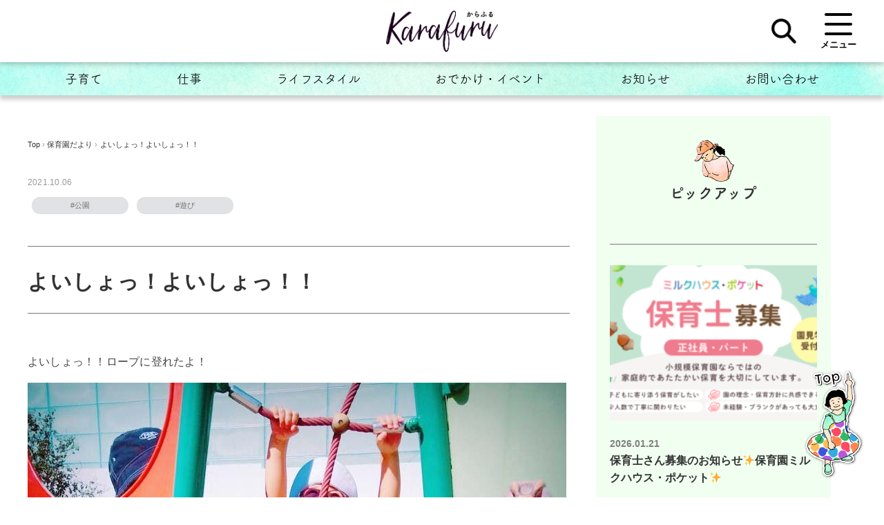

--- FILE ---
content_type: text/html; charset=UTF-8
request_url: https://karafuru-style.com/cat_topics/%E3%82%88%E3%81%84%E3%81%97%E3%82%87%E3%81%A3%EF%BC%81%E3%82%88%E3%81%84%E3%81%97%E3%82%87%E3%81%A3%EF%BC%81%EF%BC%81/
body_size: 14390
content:
<!DOCTYPE html>
<html dir="ltr" lang="ja"
	prefix="og: https://ogp.me/ns#"  id="html">
<head>
	<meta name="facebook-domain-verification" content="et5as73eo4xl5to0c8gvah4zokhtrp" />
  <!-- Global site tag (gtag.js) - Google Analytics -->
<script async src="https://www.googletagmanager.com/gtag/js?id=UA-109016016-11"></script>
<script>
  window.dataLayer = window.dataLayer || [];
  function gtag(){dataLayer.push(arguments);}
  gtag('js', new Date());

  gtag('config', 'UA-109016016-11');
</script>  <!-- Global site tag (gtag.js) - Google Analytics -->
<script async src="https://www.googletagmanager.com/gtag/js?id=UA-140909012-1"></script>
<script>
  window.dataLayer = window.dataLayer || [];
  function gtag(){dataLayer.push(arguments);}
  gtag('js', new Date());

  gtag('config', 'UA-140909012-1');
</script>
<script async src="https://platform.twitter.com/widgets.js" charset="utf-8"></script>
<meta charset="UTF-8" />
<meta name="viewport" content="width=device-width, initial-scale=1.0">
<link href="https://cdnjs.cloudflare.com/ajax/libs/bxslider/4.2.15/jquery.bxslider.min.css" rel="stylesheet" />
<link rel="stylesheet" href="https://karafuru-style.com/wp-content/themes/karafuru/responsive.css" type="text/css" media="screen, print" />
<link rel="stylesheet" href="https://use.fontawesome.com/releases/v5.8.2/css/all.css" integrity="sha384-oS3vJWv+0UjzBfQzYUhtDYW+Pj2yciDJxpsK1OYPAYjqT085Qq/1cq5FLXAZQ7Ay" crossorigin="anonymous">
<link rel="stylesheet" href="https://karafuru-style.com/wp-content/themes/karafuru/style.css" type="text/css" media="screen, print" />
<link rel="alternate" type="application/atom+xml" title="ワーママのための子育て情報WEBマガジン karafuru（からふる） Atom Feed" href="https://karafuru-style.com/feed/atom/" />
<link rel="alternate" type="application/rss+xml" title="ワーママのための子育て情報WEBマガジン karafuru（からふる） RSS Feed" href="https://karafuru-style.com/feed/" />
<link rel="shortcut icon" href="https://karafuru-style.com/wp-content/themes/karafuru/img/favicon.ico" >
<link rel="apple-touch-icon" href="https://karafuru-style.com/wp-content/themes/karafuru/img/apple-touch-icon.png" sizes="180x180">
<link rel="icon" type="image/png" href="https://karafuru-style.com/wp-content/themes/karafuru/img/android-touch-icon.png" sizes="192x192">
<!--[if lt IE 9]>
<script src="https://karafuru-style.com/wp-content/themes/karafuru/jquery/html5.js" type="text/javascript"></script>
<![endif]-->


<title>よいしょっ！よいしょっ！！ - ワーママのための子育て情報WEBマガジン karafuru（からふる）</title>

		<!-- All in One SEO 4.3.9 - aioseo.com -->
		<meta name="description" content="ワーママのための子育て情報WEBマガジン karafuru（からふる）がお届けする、からふる保育園だより。からふる保育園での活動や日々の様子を配信しています。からふる千早保育園の公園遊びの様子です。" />
		<meta name="robots" content="max-image-preview:large" />
		<link rel="canonical" href="https://karafuru-style.com/cat_topics/%e3%82%88%e3%81%84%e3%81%97%e3%82%87%e3%81%a3%ef%bc%81%e3%82%88%e3%81%84%e3%81%97%e3%82%87%e3%81%a3%ef%bc%81%ef%bc%81/" />
		<meta name="generator" content="All in One SEO (AIOSEO) 4.3.9" />
		<meta property="og:locale" content="ja_JP" />
		<meta property="og:site_name" content="ワーママのための子育て情報WEBマガジン karafuru（からふる） - KaRaFuRuは「女性に、輝き続ける人生を」を企業理念に掲げるスタイルクリエイト株式会社が運営する女性向けメディアです。保育園運営・アパレル・ブライダル事業のノウハウを生かし、保育士やママのリアルを反映した、女性にとって価値ある情報を発信しています。" />
		<meta property="og:type" content="article" />
		<meta property="og:title" content="よいしょっ！よいしょっ！！ - ワーママのための子育て情報WEBマガジン karafuru（からふる）" />
		<meta property="og:description" content="ワーママのための子育て情報WEBマガジン karafuru（からふる）がお届けする、からふる保育園だより。からふる保育園での活動や日々の様子を配信しています。からふる千早保育園の公園遊びの様子です。" />
		<meta property="og:url" content="https://karafuru-style.com/cat_topics/%e3%82%88%e3%81%84%e3%81%97%e3%82%87%e3%81%a3%ef%bc%81%e3%82%88%e3%81%84%e3%81%97%e3%82%87%e3%81%a3%ef%bc%81%ef%bc%81/" />
		<meta property="og:image" content="https://karafuru-style.com/wp-content/uploads/2021/10/1.jpeg" />
		<meta property="og:image:secure_url" content="https://karafuru-style.com/wp-content/uploads/2021/10/1.jpeg" />
		<meta property="og:image:width" content="800" />
		<meta property="og:image:height" content="534" />
		<meta property="article:published_time" content="2021-10-06T04:00:00+00:00" />
		<meta property="article:modified_time" content="2021-10-06T02:18:30+00:00" />
		<meta name="twitter:card" content="summary" />
		<meta name="twitter:site" content="@karafuru_web" />
		<meta name="twitter:title" content="よいしょっ！よいしょっ！！ - ワーママのための子育て情報WEBマガジン karafuru（からふる）" />
		<meta name="twitter:description" content="ワーママのための子育て情報WEBマガジン karafuru（からふる）がお届けする、からふる保育園だより。からふる保育園での活動や日々の様子を配信しています。からふる千早保育園の公園遊びの様子です。" />
		<meta name="twitter:image" content="https://karafuru-style.com/wp-content/uploads/2021/10/1.jpeg" />
		<script type="application/ld+json" class="aioseo-schema">
			{"@context":"https:\/\/schema.org","@graph":[{"@type":"BreadcrumbList","@id":"https:\/\/karafuru-style.com\/cat_topics\/%e3%82%88%e3%81%84%e3%81%97%e3%82%87%e3%81%a3%ef%bc%81%e3%82%88%e3%81%84%e3%81%97%e3%82%87%e3%81%a3%ef%bc%81%ef%bc%81\/#breadcrumblist","itemListElement":[{"@type":"ListItem","@id":"https:\/\/karafuru-style.com\/#listItem","position":1,"item":{"@type":"WebPage","@id":"https:\/\/karafuru-style.com\/","name":"\u30db\u30fc\u30e0","description":"KaRaFuRu\u306f\u300c\u5973\u6027\u306b\u3001\u8f1d\u304d\u7d9a\u3051\u308b\u4eba\u751f\u3092\u300d\u3092\u4f01\u696d\u7406\u5ff5\u306b\u63b2\u3052\u308b\u30b9\u30bf\u30a4\u30eb\u30af\u30ea\u30a8\u30a4\u30c8\u682a\u5f0f\u4f1a\u793e\u304c\u904b\u55b6\u3059\u308b\u5973\u6027\u5411\u3051\u30e1\u30c7\u30a3\u30a2\u3067\u3059\u3002\u4fdd\u80b2\u5712\u904b\u55b6\u30fb\u30a2\u30d1\u30ec\u30eb\u30fb\u30d6\u30e9\u30a4\u30c0\u30eb\u4e8b\u696d\u306e\u30ce\u30a6\u30cf\u30a6\u3092\u751f\u304b\u3057\u3001\u4fdd\u80b2\u58eb\u3084\u30de\u30de\u306e\u30ea\u30a2\u30eb\u3092\u53cd\u6620\u3057\u305f\u3001\u5973\u6027\u306b\u3068\u3063\u3066\u4fa1\u5024\u3042\u308b\u60c5\u5831\u3092\u767a\u4fe1\u3057\u3066\u3044\u307e\u3059\u3002","url":"https:\/\/karafuru-style.com\/"},"nextItem":"https:\/\/karafuru-style.com\/cat_topics\/%e3%82%88%e3%81%84%e3%81%97%e3%82%87%e3%81%a3%ef%bc%81%e3%82%88%e3%81%84%e3%81%97%e3%82%87%e3%81%a3%ef%bc%81%ef%bc%81\/#listItem"},{"@type":"ListItem","@id":"https:\/\/karafuru-style.com\/cat_topics\/%e3%82%88%e3%81%84%e3%81%97%e3%82%87%e3%81%a3%ef%bc%81%e3%82%88%e3%81%84%e3%81%97%e3%82%87%e3%81%a3%ef%bc%81%ef%bc%81\/#listItem","position":2,"item":{"@type":"WebPage","@id":"https:\/\/karafuru-style.com\/cat_topics\/%e3%82%88%e3%81%84%e3%81%97%e3%82%87%e3%81%a3%ef%bc%81%e3%82%88%e3%81%84%e3%81%97%e3%82%87%e3%81%a3%ef%bc%81%ef%bc%81\/","name":"\u3088\u3044\u3057\u3087\u3063\uff01\u3088\u3044\u3057\u3087\u3063\uff01\uff01","description":"\u30ef\u30fc\u30de\u30de\u306e\u305f\u3081\u306e\u5b50\u80b2\u3066\u60c5\u5831WEB\u30de\u30ac\u30b8\u30f3 karafuru\uff08\u304b\u3089\u3075\u308b\uff09\u304c\u304a\u5c4a\u3051\u3059\u308b\u3001\u304b\u3089\u3075\u308b\u4fdd\u80b2\u5712\u3060\u3088\u308a\u3002\u304b\u3089\u3075\u308b\u4fdd\u80b2\u5712\u3067\u306e\u6d3b\u52d5\u3084\u65e5\u3005\u306e\u69d8\u5b50\u3092\u914d\u4fe1\u3057\u3066\u3044\u307e\u3059\u3002\u304b\u3089\u3075\u308b\u5343\u65e9\u4fdd\u80b2\u5712\u306e\u516c\u5712\u904a\u3073\u306e\u69d8\u5b50\u3067\u3059\u3002","url":"https:\/\/karafuru-style.com\/cat_topics\/%e3%82%88%e3%81%84%e3%81%97%e3%82%87%e3%81%a3%ef%bc%81%e3%82%88%e3%81%84%e3%81%97%e3%82%87%e3%81%a3%ef%bc%81%ef%bc%81\/"},"previousItem":"https:\/\/karafuru-style.com\/#listItem"}]},{"@type":"Organization","@id":"https:\/\/karafuru-style.com\/#organization","name":"\u30ef\u30fc\u30de\u30de\u306e\u305f\u3081\u306e\u5b50\u80b2\u3066\u60c5\u5831WEB\u30de\u30ac\u30b8\u30f3 karafuru\uff08\u304b\u3089\u3075\u308b\uff09","url":"https:\/\/karafuru-style.com\/","sameAs":["https:\/\/www.instagram.com\/karafuruweb\/"]},{"@type":"Person","@id":"https:\/\/karafuru-style.com\/author\/info\/#author","url":"https:\/\/karafuru-style.com\/author\/info\/","name":"KaRaFuRu\u7de8\u96c6\u90e8","image":{"@type":"ImageObject","@id":"https:\/\/karafuru-style.com\/cat_topics\/%e3%82%88%e3%81%84%e3%81%97%e3%82%87%e3%81%a3%ef%bc%81%e3%82%88%e3%81%84%e3%81%97%e3%82%87%e3%81%a3%ef%bc%81%ef%bc%81\/#authorImage","url":"https:\/\/secure.gravatar.com\/avatar\/7afb7c0efc1c91a67888ba9e994c0c0c?s=96&d=mm&r=g","width":96,"height":96,"caption":"KaRaFuRu\u7de8\u96c6\u90e8"}},{"@type":"WebPage","@id":"https:\/\/karafuru-style.com\/cat_topics\/%e3%82%88%e3%81%84%e3%81%97%e3%82%87%e3%81%a3%ef%bc%81%e3%82%88%e3%81%84%e3%81%97%e3%82%87%e3%81%a3%ef%bc%81%ef%bc%81\/#webpage","url":"https:\/\/karafuru-style.com\/cat_topics\/%e3%82%88%e3%81%84%e3%81%97%e3%82%87%e3%81%a3%ef%bc%81%e3%82%88%e3%81%84%e3%81%97%e3%82%87%e3%81%a3%ef%bc%81%ef%bc%81\/","name":"\u3088\u3044\u3057\u3087\u3063\uff01\u3088\u3044\u3057\u3087\u3063\uff01\uff01 - \u30ef\u30fc\u30de\u30de\u306e\u305f\u3081\u306e\u5b50\u80b2\u3066\u60c5\u5831WEB\u30de\u30ac\u30b8\u30f3 karafuru\uff08\u304b\u3089\u3075\u308b\uff09","description":"\u30ef\u30fc\u30de\u30de\u306e\u305f\u3081\u306e\u5b50\u80b2\u3066\u60c5\u5831WEB\u30de\u30ac\u30b8\u30f3 karafuru\uff08\u304b\u3089\u3075\u308b\uff09\u304c\u304a\u5c4a\u3051\u3059\u308b\u3001\u304b\u3089\u3075\u308b\u4fdd\u80b2\u5712\u3060\u3088\u308a\u3002\u304b\u3089\u3075\u308b\u4fdd\u80b2\u5712\u3067\u306e\u6d3b\u52d5\u3084\u65e5\u3005\u306e\u69d8\u5b50\u3092\u914d\u4fe1\u3057\u3066\u3044\u307e\u3059\u3002\u304b\u3089\u3075\u308b\u5343\u65e9\u4fdd\u80b2\u5712\u306e\u516c\u5712\u904a\u3073\u306e\u69d8\u5b50\u3067\u3059\u3002","inLanguage":"ja","isPartOf":{"@id":"https:\/\/karafuru-style.com\/#website"},"breadcrumb":{"@id":"https:\/\/karafuru-style.com\/cat_topics\/%e3%82%88%e3%81%84%e3%81%97%e3%82%87%e3%81%a3%ef%bc%81%e3%82%88%e3%81%84%e3%81%97%e3%82%87%e3%81%a3%ef%bc%81%ef%bc%81\/#breadcrumblist"},"author":{"@id":"https:\/\/karafuru-style.com\/author\/info\/#author"},"creator":{"@id":"https:\/\/karafuru-style.com\/author\/info\/#author"},"image":{"@type":"ImageObject","url":"https:\/\/karafuru-style.com\/wp-content\/uploads\/2021\/10\/1.jpeg","@id":"https:\/\/karafuru-style.com\/#mainImage","width":800,"height":534},"primaryImageOfPage":{"@id":"https:\/\/karafuru-style.com\/cat_topics\/%e3%82%88%e3%81%84%e3%81%97%e3%82%87%e3%81%a3%ef%bc%81%e3%82%88%e3%81%84%e3%81%97%e3%82%87%e3%81%a3%ef%bc%81%ef%bc%81\/#mainImage"},"datePublished":"2021-10-06T04:00:00+09:00","dateModified":"2021-10-06T02:18:30+09:00"},{"@type":"WebSite","@id":"https:\/\/karafuru-style.com\/#website","url":"https:\/\/karafuru-style.com\/","name":"\u30ef\u30fc\u30de\u30de\u306e\u305f\u3081\u306e\u5b50\u80b2\u3066\u60c5\u5831WEB\u30de\u30ac\u30b8\u30f3 karafuru\uff08\u304b\u3089\u3075\u308b\uff09","description":"KaRaFuRu\u306f\u300c\u5973\u6027\u306b\u3001\u8f1d\u304d\u7d9a\u3051\u308b\u4eba\u751f\u3092\u300d\u3092\u4f01\u696d\u7406\u5ff5\u306b\u63b2\u3052\u308b\u30b9\u30bf\u30a4\u30eb\u30af\u30ea\u30a8\u30a4\u30c8\u682a\u5f0f\u4f1a\u793e\u304c\u904b\u55b6\u3059\u308b\u5973\u6027\u5411\u3051\u30e1\u30c7\u30a3\u30a2\u3067\u3059\u3002\u4fdd\u80b2\u5712\u904b\u55b6\u30fb\u30a2\u30d1\u30ec\u30eb\u30fb\u30d6\u30e9\u30a4\u30c0\u30eb\u4e8b\u696d\u306e\u30ce\u30a6\u30cf\u30a6\u3092\u751f\u304b\u3057\u3001\u4fdd\u80b2\u58eb\u3084\u30de\u30de\u306e\u30ea\u30a2\u30eb\u3092\u53cd\u6620\u3057\u305f\u3001\u5973\u6027\u306b\u3068\u3063\u3066\u4fa1\u5024\u3042\u308b\u60c5\u5831\u3092\u767a\u4fe1\u3057\u3066\u3044\u307e\u3059\u3002","inLanguage":"ja","publisher":{"@id":"https:\/\/karafuru-style.com\/#organization"}}]}
		</script>
		<!-- All in One SEO -->


<!-- Google Tag Manager for WordPress by gtm4wp.com -->
<script data-cfasync="false" data-pagespeed-no-defer>
	var gtm4wp_datalayer_name = "dataLayer";
	var dataLayer = dataLayer || [];
</script>
<!-- End Google Tag Manager for WordPress by gtm4wp.com --><link rel='dns-prefetch' href='//stats.wp.com' />
<link rel="alternate" type="application/rss+xml" title="ワーママのための子育て情報WEBマガジン karafuru（からふる） &raquo; フィード" href="https://karafuru-style.com/feed/" />
<link rel="alternate" type="application/rss+xml" title="ワーママのための子育て情報WEBマガジン karafuru（からふる） &raquo; コメントフィード" href="https://karafuru-style.com/comments/feed/" />
<script type="text/javascript">
window._wpemojiSettings = {"baseUrl":"https:\/\/s.w.org\/images\/core\/emoji\/14.0.0\/72x72\/","ext":".png","svgUrl":"https:\/\/s.w.org\/images\/core\/emoji\/14.0.0\/svg\/","svgExt":".svg","source":{"concatemoji":"https:\/\/karafuru-style.com\/wp-includes\/js\/wp-emoji-release.min.js?ver=6.2.8"}};
/*! This file is auto-generated */
!function(e,a,t){var n,r,o,i=a.createElement("canvas"),p=i.getContext&&i.getContext("2d");function s(e,t){p.clearRect(0,0,i.width,i.height),p.fillText(e,0,0);e=i.toDataURL();return p.clearRect(0,0,i.width,i.height),p.fillText(t,0,0),e===i.toDataURL()}function c(e){var t=a.createElement("script");t.src=e,t.defer=t.type="text/javascript",a.getElementsByTagName("head")[0].appendChild(t)}for(o=Array("flag","emoji"),t.supports={everything:!0,everythingExceptFlag:!0},r=0;r<o.length;r++)t.supports[o[r]]=function(e){if(p&&p.fillText)switch(p.textBaseline="top",p.font="600 32px Arial",e){case"flag":return s("\ud83c\udff3\ufe0f\u200d\u26a7\ufe0f","\ud83c\udff3\ufe0f\u200b\u26a7\ufe0f")?!1:!s("\ud83c\uddfa\ud83c\uddf3","\ud83c\uddfa\u200b\ud83c\uddf3")&&!s("\ud83c\udff4\udb40\udc67\udb40\udc62\udb40\udc65\udb40\udc6e\udb40\udc67\udb40\udc7f","\ud83c\udff4\u200b\udb40\udc67\u200b\udb40\udc62\u200b\udb40\udc65\u200b\udb40\udc6e\u200b\udb40\udc67\u200b\udb40\udc7f");case"emoji":return!s("\ud83e\udef1\ud83c\udffb\u200d\ud83e\udef2\ud83c\udfff","\ud83e\udef1\ud83c\udffb\u200b\ud83e\udef2\ud83c\udfff")}return!1}(o[r]),t.supports.everything=t.supports.everything&&t.supports[o[r]],"flag"!==o[r]&&(t.supports.everythingExceptFlag=t.supports.everythingExceptFlag&&t.supports[o[r]]);t.supports.everythingExceptFlag=t.supports.everythingExceptFlag&&!t.supports.flag,t.DOMReady=!1,t.readyCallback=function(){t.DOMReady=!0},t.supports.everything||(n=function(){t.readyCallback()},a.addEventListener?(a.addEventListener("DOMContentLoaded",n,!1),e.addEventListener("load",n,!1)):(e.attachEvent("onload",n),a.attachEvent("onreadystatechange",function(){"complete"===a.readyState&&t.readyCallback()})),(e=t.source||{}).concatemoji?c(e.concatemoji):e.wpemoji&&e.twemoji&&(c(e.twemoji),c(e.wpemoji)))}(window,document,window._wpemojiSettings);
</script>
<style type="text/css">
img.wp-smiley,
img.emoji {
	display: inline !important;
	border: none !important;
	box-shadow: none !important;
	height: 1em !important;
	width: 1em !important;
	margin: 0 0.07em !important;
	vertical-align: -0.1em !important;
	background: none !important;
	padding: 0 !important;
}
</style>
	<link rel='stylesheet' id='sbi_styles-css' href='https://karafuru-style.com/wp-content/plugins/instagram-feed/css/sbi-styles.min.css?ver=6.1.5' type='text/css' media='all' />
<link rel='stylesheet' id='wp-block-library-css' href='https://karafuru-style.com/wp-includes/css/dist/block-library/style.min.css?ver=6.2.8' type='text/css' media='all' />
<style id='wp-block-library-inline-css' type='text/css'>
.has-text-align-justify{text-align:justify;}
</style>
<link rel='stylesheet' id='jetpack-videopress-video-block-view-css' href='https://karafuru-style.com/wp-content/plugins/jetpack/jetpack_vendor/automattic/jetpack-videopress/build/block-editor/blocks/video/view.css?minify=false&#038;ver=34ae973733627b74a14e' type='text/css' media='all' />
<link rel='stylesheet' id='mediaelement-css' href='https://karafuru-style.com/wp-includes/js/mediaelement/mediaelementplayer-legacy.min.css?ver=4.2.17' type='text/css' media='all' />
<link rel='stylesheet' id='wp-mediaelement-css' href='https://karafuru-style.com/wp-includes/js/mediaelement/wp-mediaelement.min.css?ver=6.2.8' type='text/css' media='all' />
<link rel='stylesheet' id='classic-theme-styles-css' href='https://karafuru-style.com/wp-includes/css/classic-themes.min.css?ver=6.2.8' type='text/css' media='all' />
<style id='global-styles-inline-css' type='text/css'>
body{--wp--preset--color--black: #000000;--wp--preset--color--cyan-bluish-gray: #abb8c3;--wp--preset--color--white: #ffffff;--wp--preset--color--pale-pink: #f78da7;--wp--preset--color--vivid-red: #cf2e2e;--wp--preset--color--luminous-vivid-orange: #ff6900;--wp--preset--color--luminous-vivid-amber: #fcb900;--wp--preset--color--light-green-cyan: #7bdcb5;--wp--preset--color--vivid-green-cyan: #00d084;--wp--preset--color--pale-cyan-blue: #8ed1fc;--wp--preset--color--vivid-cyan-blue: #0693e3;--wp--preset--color--vivid-purple: #9b51e0;--wp--preset--gradient--vivid-cyan-blue-to-vivid-purple: linear-gradient(135deg,rgba(6,147,227,1) 0%,rgb(155,81,224) 100%);--wp--preset--gradient--light-green-cyan-to-vivid-green-cyan: linear-gradient(135deg,rgb(122,220,180) 0%,rgb(0,208,130) 100%);--wp--preset--gradient--luminous-vivid-amber-to-luminous-vivid-orange: linear-gradient(135deg,rgba(252,185,0,1) 0%,rgba(255,105,0,1) 100%);--wp--preset--gradient--luminous-vivid-orange-to-vivid-red: linear-gradient(135deg,rgba(255,105,0,1) 0%,rgb(207,46,46) 100%);--wp--preset--gradient--very-light-gray-to-cyan-bluish-gray: linear-gradient(135deg,rgb(238,238,238) 0%,rgb(169,184,195) 100%);--wp--preset--gradient--cool-to-warm-spectrum: linear-gradient(135deg,rgb(74,234,220) 0%,rgb(151,120,209) 20%,rgb(207,42,186) 40%,rgb(238,44,130) 60%,rgb(251,105,98) 80%,rgb(254,248,76) 100%);--wp--preset--gradient--blush-light-purple: linear-gradient(135deg,rgb(255,206,236) 0%,rgb(152,150,240) 100%);--wp--preset--gradient--blush-bordeaux: linear-gradient(135deg,rgb(254,205,165) 0%,rgb(254,45,45) 50%,rgb(107,0,62) 100%);--wp--preset--gradient--luminous-dusk: linear-gradient(135deg,rgb(255,203,112) 0%,rgb(199,81,192) 50%,rgb(65,88,208) 100%);--wp--preset--gradient--pale-ocean: linear-gradient(135deg,rgb(255,245,203) 0%,rgb(182,227,212) 50%,rgb(51,167,181) 100%);--wp--preset--gradient--electric-grass: linear-gradient(135deg,rgb(202,248,128) 0%,rgb(113,206,126) 100%);--wp--preset--gradient--midnight: linear-gradient(135deg,rgb(2,3,129) 0%,rgb(40,116,252) 100%);--wp--preset--duotone--dark-grayscale: url('#wp-duotone-dark-grayscale');--wp--preset--duotone--grayscale: url('#wp-duotone-grayscale');--wp--preset--duotone--purple-yellow: url('#wp-duotone-purple-yellow');--wp--preset--duotone--blue-red: url('#wp-duotone-blue-red');--wp--preset--duotone--midnight: url('#wp-duotone-midnight');--wp--preset--duotone--magenta-yellow: url('#wp-duotone-magenta-yellow');--wp--preset--duotone--purple-green: url('#wp-duotone-purple-green');--wp--preset--duotone--blue-orange: url('#wp-duotone-blue-orange');--wp--preset--font-size--small: 13px;--wp--preset--font-size--medium: 20px;--wp--preset--font-size--large: 36px;--wp--preset--font-size--x-large: 42px;--wp--preset--spacing--20: 0.44rem;--wp--preset--spacing--30: 0.67rem;--wp--preset--spacing--40: 1rem;--wp--preset--spacing--50: 1.5rem;--wp--preset--spacing--60: 2.25rem;--wp--preset--spacing--70: 3.38rem;--wp--preset--spacing--80: 5.06rem;--wp--preset--shadow--natural: 6px 6px 9px rgba(0, 0, 0, 0.2);--wp--preset--shadow--deep: 12px 12px 50px rgba(0, 0, 0, 0.4);--wp--preset--shadow--sharp: 6px 6px 0px rgba(0, 0, 0, 0.2);--wp--preset--shadow--outlined: 6px 6px 0px -3px rgba(255, 255, 255, 1), 6px 6px rgba(0, 0, 0, 1);--wp--preset--shadow--crisp: 6px 6px 0px rgba(0, 0, 0, 1);}:where(.is-layout-flex){gap: 0.5em;}body .is-layout-flow > .alignleft{float: left;margin-inline-start: 0;margin-inline-end: 2em;}body .is-layout-flow > .alignright{float: right;margin-inline-start: 2em;margin-inline-end: 0;}body .is-layout-flow > .aligncenter{margin-left: auto !important;margin-right: auto !important;}body .is-layout-constrained > .alignleft{float: left;margin-inline-start: 0;margin-inline-end: 2em;}body .is-layout-constrained > .alignright{float: right;margin-inline-start: 2em;margin-inline-end: 0;}body .is-layout-constrained > .aligncenter{margin-left: auto !important;margin-right: auto !important;}body .is-layout-constrained > :where(:not(.alignleft):not(.alignright):not(.alignfull)){max-width: var(--wp--style--global--content-size);margin-left: auto !important;margin-right: auto !important;}body .is-layout-constrained > .alignwide{max-width: var(--wp--style--global--wide-size);}body .is-layout-flex{display: flex;}body .is-layout-flex{flex-wrap: wrap;align-items: center;}body .is-layout-flex > *{margin: 0;}:where(.wp-block-columns.is-layout-flex){gap: 2em;}.has-black-color{color: var(--wp--preset--color--black) !important;}.has-cyan-bluish-gray-color{color: var(--wp--preset--color--cyan-bluish-gray) !important;}.has-white-color{color: var(--wp--preset--color--white) !important;}.has-pale-pink-color{color: var(--wp--preset--color--pale-pink) !important;}.has-vivid-red-color{color: var(--wp--preset--color--vivid-red) !important;}.has-luminous-vivid-orange-color{color: var(--wp--preset--color--luminous-vivid-orange) !important;}.has-luminous-vivid-amber-color{color: var(--wp--preset--color--luminous-vivid-amber) !important;}.has-light-green-cyan-color{color: var(--wp--preset--color--light-green-cyan) !important;}.has-vivid-green-cyan-color{color: var(--wp--preset--color--vivid-green-cyan) !important;}.has-pale-cyan-blue-color{color: var(--wp--preset--color--pale-cyan-blue) !important;}.has-vivid-cyan-blue-color{color: var(--wp--preset--color--vivid-cyan-blue) !important;}.has-vivid-purple-color{color: var(--wp--preset--color--vivid-purple) !important;}.has-black-background-color{background-color: var(--wp--preset--color--black) !important;}.has-cyan-bluish-gray-background-color{background-color: var(--wp--preset--color--cyan-bluish-gray) !important;}.has-white-background-color{background-color: var(--wp--preset--color--white) !important;}.has-pale-pink-background-color{background-color: var(--wp--preset--color--pale-pink) !important;}.has-vivid-red-background-color{background-color: var(--wp--preset--color--vivid-red) !important;}.has-luminous-vivid-orange-background-color{background-color: var(--wp--preset--color--luminous-vivid-orange) !important;}.has-luminous-vivid-amber-background-color{background-color: var(--wp--preset--color--luminous-vivid-amber) !important;}.has-light-green-cyan-background-color{background-color: var(--wp--preset--color--light-green-cyan) !important;}.has-vivid-green-cyan-background-color{background-color: var(--wp--preset--color--vivid-green-cyan) !important;}.has-pale-cyan-blue-background-color{background-color: var(--wp--preset--color--pale-cyan-blue) !important;}.has-vivid-cyan-blue-background-color{background-color: var(--wp--preset--color--vivid-cyan-blue) !important;}.has-vivid-purple-background-color{background-color: var(--wp--preset--color--vivid-purple) !important;}.has-black-border-color{border-color: var(--wp--preset--color--black) !important;}.has-cyan-bluish-gray-border-color{border-color: var(--wp--preset--color--cyan-bluish-gray) !important;}.has-white-border-color{border-color: var(--wp--preset--color--white) !important;}.has-pale-pink-border-color{border-color: var(--wp--preset--color--pale-pink) !important;}.has-vivid-red-border-color{border-color: var(--wp--preset--color--vivid-red) !important;}.has-luminous-vivid-orange-border-color{border-color: var(--wp--preset--color--luminous-vivid-orange) !important;}.has-luminous-vivid-amber-border-color{border-color: var(--wp--preset--color--luminous-vivid-amber) !important;}.has-light-green-cyan-border-color{border-color: var(--wp--preset--color--light-green-cyan) !important;}.has-vivid-green-cyan-border-color{border-color: var(--wp--preset--color--vivid-green-cyan) !important;}.has-pale-cyan-blue-border-color{border-color: var(--wp--preset--color--pale-cyan-blue) !important;}.has-vivid-cyan-blue-border-color{border-color: var(--wp--preset--color--vivid-cyan-blue) !important;}.has-vivid-purple-border-color{border-color: var(--wp--preset--color--vivid-purple) !important;}.has-vivid-cyan-blue-to-vivid-purple-gradient-background{background: var(--wp--preset--gradient--vivid-cyan-blue-to-vivid-purple) !important;}.has-light-green-cyan-to-vivid-green-cyan-gradient-background{background: var(--wp--preset--gradient--light-green-cyan-to-vivid-green-cyan) !important;}.has-luminous-vivid-amber-to-luminous-vivid-orange-gradient-background{background: var(--wp--preset--gradient--luminous-vivid-amber-to-luminous-vivid-orange) !important;}.has-luminous-vivid-orange-to-vivid-red-gradient-background{background: var(--wp--preset--gradient--luminous-vivid-orange-to-vivid-red) !important;}.has-very-light-gray-to-cyan-bluish-gray-gradient-background{background: var(--wp--preset--gradient--very-light-gray-to-cyan-bluish-gray) !important;}.has-cool-to-warm-spectrum-gradient-background{background: var(--wp--preset--gradient--cool-to-warm-spectrum) !important;}.has-blush-light-purple-gradient-background{background: var(--wp--preset--gradient--blush-light-purple) !important;}.has-blush-bordeaux-gradient-background{background: var(--wp--preset--gradient--blush-bordeaux) !important;}.has-luminous-dusk-gradient-background{background: var(--wp--preset--gradient--luminous-dusk) !important;}.has-pale-ocean-gradient-background{background: var(--wp--preset--gradient--pale-ocean) !important;}.has-electric-grass-gradient-background{background: var(--wp--preset--gradient--electric-grass) !important;}.has-midnight-gradient-background{background: var(--wp--preset--gradient--midnight) !important;}.has-small-font-size{font-size: var(--wp--preset--font-size--small) !important;}.has-medium-font-size{font-size: var(--wp--preset--font-size--medium) !important;}.has-large-font-size{font-size: var(--wp--preset--font-size--large) !important;}.has-x-large-font-size{font-size: var(--wp--preset--font-size--x-large) !important;}
.wp-block-navigation a:where(:not(.wp-element-button)){color: inherit;}
:where(.wp-block-columns.is-layout-flex){gap: 2em;}
.wp-block-pullquote{font-size: 1.5em;line-height: 1.6;}
</style>
<link rel='stylesheet' id='ppress-frontend-css' href='https://karafuru-style.com/wp-content/plugins/wp-user-avatar/assets/css/frontend.min.css?ver=4.10.3' type='text/css' media='all' />
<link rel='stylesheet' id='ppress-flatpickr-css' href='https://karafuru-style.com/wp-content/plugins/wp-user-avatar/assets/flatpickr/flatpickr.min.css?ver=4.10.3' type='text/css' media='all' />
<link rel='stylesheet' id='ppress-select2-css' href='https://karafuru-style.com/wp-content/plugins/wp-user-avatar/assets/select2/select2.min.css?ver=6.2.8' type='text/css' media='all' />
<link rel='stylesheet' id='jquery-lazyloadxt-spinner-css-css' href='//karafuru-style.com/wp-content/plugins/a3-lazy-load/assets/css/jquery.lazyloadxt.spinner.css?ver=6.2.8' type='text/css' media='all' />
<link rel='stylesheet' id='jetpack_css-css' href='https://karafuru-style.com/wp-content/plugins/jetpack/css/jetpack.css?ver=12.2.2' type='text/css' media='all' />
<script type='text/javascript' src='https://karafuru-style.com/wp-includes/js/jquery/jquery.min.js?ver=3.6.4' id='jquery-core-js'></script>
<script type='text/javascript' src='https://karafuru-style.com/wp-includes/js/jquery/jquery-migrate.min.js?ver=3.4.0' id='jquery-migrate-js'></script>
<script type='text/javascript' src='https://karafuru-style.com/wp-content/plugins/wp-user-avatar/assets/flatpickr/flatpickr.min.js?ver=4.10.3' id='ppress-flatpickr-js'></script>
<script type='text/javascript' src='https://karafuru-style.com/wp-content/plugins/wp-user-avatar/assets/select2/select2.min.js?ver=4.10.3' id='ppress-select2-js'></script>
<link rel="https://api.w.org/" href="https://karafuru-style.com/wp-json/" /><link rel="alternate" type="application/json" href="https://karafuru-style.com/wp-json/wp/v2/cat_topics/13734" /><link rel="alternate" type="application/json+oembed" href="https://karafuru-style.com/wp-json/oembed/1.0/embed?url=https%3A%2F%2Fkarafuru-style.com%2Fcat_topics%2F%25e3%2582%2588%25e3%2581%2584%25e3%2581%2597%25e3%2582%2587%25e3%2581%25a3%25ef%25bc%2581%25e3%2582%2588%25e3%2581%2584%25e3%2581%2597%25e3%2582%2587%25e3%2581%25a3%25ef%25bc%2581%25ef%25bc%2581%2F" />
<link rel="alternate" type="text/xml+oembed" href="https://karafuru-style.com/wp-json/oembed/1.0/embed?url=https%3A%2F%2Fkarafuru-style.com%2Fcat_topics%2F%25e3%2582%2588%25e3%2581%2584%25e3%2581%2597%25e3%2582%2587%25e3%2581%25a3%25ef%25bc%2581%25e3%2582%2588%25e3%2581%2584%25e3%2581%2597%25e3%2582%2587%25e3%2581%25a3%25ef%25bc%2581%25ef%25bc%2581%2F&#038;format=xml" />
	<style>img#wpstats{display:none}</style>
		
<!-- Google Tag Manager for WordPress by gtm4wp.com -->
<!-- GTM Container placement set to automatic -->
<script data-cfasync="false" data-pagespeed-no-defer>
	var dataLayer_content = {"pagePostType":"cat_topics","pagePostType2":"single-cat_topics","pagePostAuthor":"KaRaFuRu編集部"};
	dataLayer.push( dataLayer_content );
</script>
<script data-cfasync="false">
(function(w,d,s,l,i){w[l]=w[l]||[];w[l].push({'gtm.start':
new Date().getTime(),event:'gtm.js'});var f=d.getElementsByTagName(s)[0],
j=d.createElement(s),dl=l!='dataLayer'?'&l='+l:'';j.async=true;j.src=
'//www.googletagmanager.com/gtm.'+'js?id='+i+dl;f.parentNode.insertBefore(j,f);
})(window,document,'script','dataLayer','GTM-WB28HP2');
</script>
<!-- End Google Tag Manager -->
<!-- End Google Tag Manager for WordPress by gtm4wp.com --><style type="text/css">.recentcomments a{display:inline !important;padding:0 !important;margin:0 !important;}</style>		<style type="text/css" id="wp-custom-css">
			.wp-block-image figcaption
{
  color: #808080;
  text-align: center;
  font-size: 14px;
}
.single-contents .no-list-style{
	list-style:none;
	line-height:1.6;}
@media screen and (max-width: 768px) {
 .single-contents h3.has-background.narrow-pad {
    padding: 1em 5%;
	}}		</style>
		<script type="text/javascript">
$(document).ready(function(){
   $(document).ready(
      function(){
      $(".single a img").hover(function(){
      $(this).fadeTo(200, 0.8);
      },function(){
      $(this).fadeTo(300, 1.0);
      });
   });
   $(".menu-toggle").toggle(
      function(){
      $(this).attr('src', 'https://karafuru-style.com/wp-content/themes/karafuru/images/toggle-off.png');
      $("#nav").slideToggle();
      return false;
      },
      function(){
      $(this).attr('src', 'https://karafuru-style.com/wp-content/themes/karafuru/images/toggle-on.gif');
      $("#nav").slideToggle();
      return false;
      }
   );
});
</script>
<!-- typekit-->
<script>
  (function(d) {
    var config = {
      kitId: 'zmh8gcv',
      scriptTimeout: 3000,
      async: true
    },
    h=d.documentElement,t=setTimeout(function(){h.className=h.className.replace(/\bwf-loading\b/g,"")+" wf-inactive";},config.scriptTimeout),tk=d.createElement("script"),f=false,s=d.getElementsByTagName("script")[0],a;h.className+=" wf-loading";tk.src='https://use.typekit.net/'+config.kitId+'.js';tk.async=true;tk.onload=tk.onreadystatechange=function(){a=this.readyState;if(f||a&&a!="complete"&&a!="loaded")return;f=true;clearTimeout(t);try{Typekit.load(config)}catch(e){}};s.parentNode.insertBefore(tk,s)
  })(document);
</script>
<!-- end typekit-->
<meta property="og:image:type" content="image/jpeg"	<script
  src="https://code.jquery.com/jquery-3.6.0.min.js"
  integrity="sha256-/xUj+3OJU5yExlq6GSYGSHk7tPXikynS7ogEvDej/m4="
  crossorigin="anonymous"></script>
</head>

<body class="cat_topics-template-default single single-cat_topics postid-13734" oncontextmenu="return false;">
<div class="hidemenu" id="hidemenu">
    <div class="closebtn"><i class="fas fa-times"></i></div>
    <div class="menu">
        <div class="menu-cat">
            <ul>
                <li><a href="https://karafuru-style.com/category/子育て/">子育て</a></li>
                <li><a href="https://karafuru-style.com/category/仕事/">仕事</a></li>
                <li><a href="https://karafuru-style.com/category/ライフスタイル/">ライフスタイル</a></li>
                <li><a href="https://karafuru-style.com/category/おでかけ・イベント/">おでかけ・イベント</a></li>
            </ul>
        </div>
        <div class="side-bd"></div>
        <ul>
            <li><i class="fas fa-chevron-right"></i><a href="https://karafuru-style.com/column/">記事一覧</a></li>
            <li><i class="fas fa-chevron-right"></i><a href="https://karafuru-style.com/news/">ニュース</a></li>
            <li><i class="fas fa-chevron-right"></i><a href="https://karafuru-style.com/about/">KaRaFuRuとは</a>
                <ul>
                    <li><a href="https://karafuru-style.com/about/">KaRaFuRuとは</a></li>
                    <li><a href="https://karafuru-style.com/company/">運営会社</a></li>
                    <li><a href="https://karafuru-style.com/contact/">お問い合わせ</a></li>
                </ul>
            </li>
            <li><i class="fas fa-chevron-right"></i><a href="https://karafurushop.thebase.in/" target="_blank">お買い物</a></li>
        </ul>

        <div class="search"><div class="search">
	<form method="get" id="searchform" action="https://karafuru-style.com">
		<fieldset>
			<input name="s" type="text" placeholder="気になるキーワードを入力" />
			<button type="submit"><i class="fas fa-search"></i></button>
		</fieldset>
	</form>
</div></div>

    </div>
</div>
<div class="overlay"></div>
<div class="wrap sub-wrap"><div class="toggle"><a href="https://karafuru-style.com/"><img src="https://karafuru-style.com/wp-content/themes/karafuru/images/toggle-on.gif" alt="toggle" class="menu-toggle retina" /></a></div>

<header id="header">
</header>
<div class="header-bar-subpage">
    <div class="header-bar-in">
        <div class="logo"><a href="https://karafuru-style.com/"><img src="https://karafuru-style.com/wp-content/themes/karafuru/img/_common/logo.png" alt="からふる ワーママのための子育て情報WEBマガジン"></a></div>
        <div class="icons">
            <div class="head_open_search -bar">
              <button class="head_open_search__btn js-openBtnSearch"><img src="https://karafuru-style.com/wp-content/themes/karafuru/img/_common/ico_search.png" alt=""></button>
              <div class="search">
	<form method="get" id="searchform" action="https://karafuru-style.com">
		<fieldset>
			<input name="s" type="text" placeholder="気になるキーワードを入力" />
			<button type="submit"><i class="fas fa-search"></i></button>
		</fieldset>
	</form>
</div>            </div>
            <div class="menubtn -bar">
              <span></span>
              <span></span>
              <span></span>
              <p class="txt">メニュー</p>
            </div>
        </div>
    </div>
</div>
<nav id="nav" class="main-navigation" role="navigation">
  <div class="nav-inner">
    <ul class="nav-menu">
      <li><a href="https://karafuru-style.com/category/子育て/">子育て</a></li>
      <li><a href="https://karafuru-style.com/category/仕事/">仕事</a></li>
      <li><a href="https://karafuru-style.com/category/ライフスタイル/">ライフスタイル</a></li>
      <li><a href="https://karafuru-style.com/category/おでかけ・イベント/">おでかけ・イベント</a></li>
      <li><a href="/news/">お知らせ</a></li>
      <li><a href="/contact/">お問い合わせ</a></li>

    </ul>
  </div>
</nav>

<!-- 全体warapper -->
<div class="wrapper">

<!-- メインwrap -->
<div id="main">

<!-- コンテンツブロック -->
<div class="row">

<!-- 本文エリア -->
<div class="twothird">

<!-- パンくずリスト -->
<div class="breadcrumb">
<div itemscope itemtype="//data-vocabulary.org/Breadcrumb">
<a href="https://karafuru-style.com" itemprop="url">
<span itemprop="title">Top</span> </a> &rsaquo;
<a href="https://karafuru-style.com/topics/" itemprop="url">
<span itemprop="title">保育園だより</span> </a> &rsaquo;</div>
<div itemscope itemtype="//data-vocabulary.org/Breadcrumb">
<span itemprop="title"><a href="https://karafuru-style.com/cat_topics/%e3%82%88%e3%81%84%e3%81%97%e3%82%87%e3%81%a3%ef%bc%81%e3%82%88%e3%81%84%e3%81%97%e3%82%87%e3%81%a3%ef%bc%81%ef%bc%81/" itemprop="url">よいしょっ！よいしょっ！！</a></span></div>
</div>
<!-- / パンくずリスト -->
<!-- ポスト -->
<article id="post-13734" class="post-13734 cat_topics type-cat_topics status-publish has-post-thumbnail hentry topics_tax-24 topics_tax-13">

<!-- 投稿ループ -->



<div class="pagedate">2021.10.06<br>
<span class="cat">
	<span class="cat-item">#<a href="https://karafuru-style.com/topics_tax/%e5%85%ac%e5%9c%92/">公園</a></span><span class="cat-item">#<a href="https://karafuru-style.com/topics_tax/%e9%81%8a%e3%81%b3/">遊び</a></span></span>
<h1 class="blog-title">よいしょっ！よいしょっ！！</h1>

<div class="single-contents">

<p>よいしょっ！！ロープに登れたよ！</p>



<figure class="wp-block-image size-karafuru_horizontal"><img decoding="async" width="780" height="534" src="//karafuru-style.com/wp-content/plugins/a3-lazy-load/assets/images/lazy_placeholder.gif" data-lazy-type="image" data-src="https://karafuru-style.com/wp-content/uploads/2021/10/1-780x534.jpeg" alt="" class="lazy lazy-hidden wp-image-13735"/><noscript><img decoding="async" width="780" height="534" src="https://karafuru-style.com/wp-content/uploads/2021/10/1-780x534.jpeg" alt="" class="wp-image-13735"/></noscript></figure>



<p>猫じゃらし見つけたよ！どーぞっ</p>



<figure class="wp-block-image size-large"><img decoding="async" loading="lazy" width="800" height="534" src="//karafuru-style.com/wp-content/plugins/a3-lazy-load/assets/images/lazy_placeholder.gif" data-lazy-type="image" data-src="https://karafuru-style.com/wp-content/uploads/2021/10/2.jpeg" alt="" class="lazy lazy-hidden wp-image-13736" srcset="" data-srcset="https://karafuru-style.com/wp-content/uploads/2021/10/2.jpeg 800w, https://karafuru-style.com/wp-content/uploads/2021/10/2-300x200.jpeg 300w, https://karafuru-style.com/wp-content/uploads/2021/10/2-768x513.jpeg 768w, https://karafuru-style.com/wp-content/uploads/2021/10/2-420x280.jpeg 420w" sizes="(max-width: 800px) 100vw, 800px" /><noscript><img decoding="async" loading="lazy" width="800" height="534" src="https://karafuru-style.com/wp-content/uploads/2021/10/2.jpeg" alt="" class="wp-image-13736" srcset="https://karafuru-style.com/wp-content/uploads/2021/10/2.jpeg 800w, https://karafuru-style.com/wp-content/uploads/2021/10/2-300x200.jpeg 300w, https://karafuru-style.com/wp-content/uploads/2021/10/2-768x513.jpeg 768w, https://karafuru-style.com/wp-content/uploads/2021/10/2-420x280.jpeg 420w" sizes="(max-width: 800px) 100vw, 800px" /></noscript></figure>



<p>滑り台の上に到着！！やった〜</p>



<figure class="wp-block-image size-karafuru_horizontal"><img decoding="async" loading="lazy" width="780" height="534" src="//karafuru-style.com/wp-content/plugins/a3-lazy-load/assets/images/lazy_placeholder.gif" data-lazy-type="image" data-src="https://karafuru-style.com/wp-content/uploads/2021/10/3-780x534.jpeg" alt="" class="lazy lazy-hidden wp-image-13737"/><noscript><img decoding="async" loading="lazy" width="780" height="534" src="https://karafuru-style.com/wp-content/uploads/2021/10/3-780x534.jpeg" alt="" class="wp-image-13737"/></noscript></figure>



<p>おいで～！！</p>



<figure class="wp-block-image size-karafuru_horizontal"><img decoding="async" loading="lazy" width="780" height="533" src="//karafuru-style.com/wp-content/plugins/a3-lazy-load/assets/images/lazy_placeholder.gif" data-lazy-type="image" data-src="https://karafuru-style.com/wp-content/uploads/2021/10/4-780x533.jpeg" alt="" class="lazy lazy-hidden wp-image-13738"/><noscript><img decoding="async" loading="lazy" width="780" height="533" src="https://karafuru-style.com/wp-content/uploads/2021/10/4-780x533.jpeg" alt="" class="wp-image-13738"/></noscript></figure>



<p>じーっとお友達を見ているようです！</p>



<figure class="wp-block-image size-karafuru_horizontal"><img decoding="async" loading="lazy" width="780" height="533" src="//karafuru-style.com/wp-content/plugins/a3-lazy-load/assets/images/lazy_placeholder.gif" data-lazy-type="image" data-src="https://karafuru-style.com/wp-content/uploads/2021/10/5-780x533.jpeg" alt="" class="lazy lazy-hidden wp-image-13739"/><noscript><img decoding="async" loading="lazy" width="780" height="533" src="https://karafuru-style.com/wp-content/uploads/2021/10/5-780x533.jpeg" alt="" class="wp-image-13739"/></noscript></figure>



<p>わっ！目の前にシャボン玉がっ！</p>



<figure class="wp-block-image size-karafuru_horizontal"><img decoding="async" loading="lazy" width="780" height="533" src="//karafuru-style.com/wp-content/plugins/a3-lazy-load/assets/images/lazy_placeholder.gif" data-lazy-type="image" data-src="https://karafuru-style.com/wp-content/uploads/2021/10/6-780x533.jpeg" alt="" class="lazy lazy-hidden wp-image-13740"/><noscript><img decoding="async" loading="lazy" width="780" height="533" src="https://karafuru-style.com/wp-content/uploads/2021/10/6-780x533.jpeg" alt="" class="wp-image-13740"/></noscript></figure>



<p>ばあ！！びっくりした？</p>



<figure class="wp-block-image size-karafuru_horizontal"><img decoding="async" loading="lazy" width="780" height="533" src="//karafuru-style.com/wp-content/plugins/a3-lazy-load/assets/images/lazy_placeholder.gif" data-lazy-type="image" data-src="https://karafuru-style.com/wp-content/uploads/2021/10/7-780x533.jpeg" alt="" class="lazy lazy-hidden wp-image-13741"/><noscript><img decoding="async" loading="lazy" width="780" height="533" src="https://karafuru-style.com/wp-content/uploads/2021/10/7-780x533.jpeg" alt="" class="wp-image-13741"/></noscript></figure>



<p>何か発見したようです♪</p>



<figure class="wp-block-image size-karafuru_horizontal"><img decoding="async" loading="lazy" width="780" height="533" src="//karafuru-style.com/wp-content/plugins/a3-lazy-load/assets/images/lazy_placeholder.gif" data-lazy-type="image" data-src="https://karafuru-style.com/wp-content/uploads/2021/10/8-780x533.jpeg" alt="" class="lazy lazy-hidden wp-image-13742"/><noscript><img decoding="async" loading="lazy" width="780" height="533" src="https://karafuru-style.com/wp-content/uploads/2021/10/8-780x533.jpeg" alt="" class="wp-image-13742"/></noscript></figure>



<p>私にも見ーせてっ！仲良く一緒に絵本を読んでいます。</p>



<figure class="wp-block-image size-karafuru_horizontal"><img decoding="async" loading="lazy" width="780" height="533" src="//karafuru-style.com/wp-content/plugins/a3-lazy-load/assets/images/lazy_placeholder.gif" data-lazy-type="image" data-src="https://karafuru-style.com/wp-content/uploads/2021/10/9-780x533.jpeg" alt="" class="lazy lazy-hidden wp-image-13743"/><noscript><img decoding="async" loading="lazy" width="780" height="533" src="https://karafuru-style.com/wp-content/uploads/2021/10/9-780x533.jpeg" alt="" class="wp-image-13743"/></noscript></figure>



<p>今日も楽しかったね(^^)明日も一緒に遊ぼうね♪</p>
</div>

<!-- 投稿が無い場合 -->
<!-- 投稿が無い場合 -->
<!-- / 投稿ループ -->

<div class="lineBnr"><a href="http://nav.cx/eDJnAIJ" target="_blank"><img src="https://karafuru-style.com/wp-content/themes/karafuru/img/karafuru_bunner_02.png" alt=""></a></div>
<!-- ウィジェットエリア（シングルページ記事下） -->
<div class="row">
<div class="singlebox">
<div class="writer">
	<h3>ライター紹介</h3>

	
				
<div class="user-meta">
	<div class="user-avatar"><img src="https://karafuru-style.com/wp-content/uploads/2019/12/writer_img_web.png" alt=""></div>
	<div class="user-txt">
	<p class="name1">KaRaFuRu Webチーム</p>
	<p class="name2">KaRaFuRu Webチーム</p>
	<p class="name3"></p>
	</div>
</div>





</div>
</div>
</div>


<div class="row">
<div class="singlebox singlebox2">
<div class="single-sns">
<img src="https://karafuru-style.com/wp-content/themes/karafuru/img/single-sns-tit.png" alt=""  class="retina">
<div class="sns-icons">



	

	

	<span><a href="https://www.facebook.com/sharer/sharer.php?u=https://karafuru-style.com/cat_topics/%e3%82%88%e3%81%84%e3%81%97%e3%82%87%e3%81%a3%ef%bc%81%e3%82%88%e3%81%84%e3%81%97%e3%82%87%e3%81%a3%ef%bc%81%ef%bc%81/" target="_blank"><img src="https://karafuru-style.com/wp-content/themes/karafuru/img/sns-icon1.png" alt="facebook"  class="retina"></a></span>
	<span><a href="https://timeline.line.me/social-plugin/share?url=https://karafuru-style.com/cat_topics/%e3%82%88%e3%81%84%e3%81%97%e3%82%87%e3%81%a3%ef%bc%81%e3%82%88%e3%81%84%e3%81%97%e3%82%87%e3%81%a3%ef%bc%81%ef%bc%81/" target="_blank"><img src="https://karafuru-style.com/wp-content/themes/karafuru/img/sns-icon3.png" alt="line" class="retina"></a></span>
	<span><a href="http://twitter.com/share?text=よいしょっ！よいしょっ！！&url=" onClick="window.open(encodeURI(decodeURI(this.href)), 'tweetwindow', 'width=650, height=470, personalbar=0, toolbar=0, scrollbars=1, sizable=1'); return false;"><img src="https://karafuru-style.com/wp-content/themes/karafuru/img/sns-icon4.png" alt="twitter" class="retina"></a></span>
</div>
</div>
</div>
</div>

<div class="more-btn">
		<a href="https://karafuru-style.com/topics/">記事一覧へ &gt;</a>
	</div>
<!-- / ウィジェットエリア（シングルページ記事下） -->

<!-- タグ -->
<!-- <div class="blog-foot"> --><!-- </div> -->
<!-- / タグ -->
<div class="side-bd"></div>
<!-- 関連記事 -->
<div class="similar-head">関連記事</div>
<div class="similar">

<ul>
<li><table class="similar-text"><tr><th><a href="https://karafuru-style.com/cat_topics/%e7%b5%b5%e3%81%ae%e5%85%b7%e9%81%8a%e3%81%b3%e2%99%aa/"><img width="120" height="120" src="//karafuru-style.com/wp-content/plugins/a3-lazy-load/assets/images/lazy_placeholder.gif" data-lazy-type="image" data-src="https://karafuru-style.com/wp-content/uploads/2019/08/03_letter_190826_03u-150x150.jpg" class="lazy lazy-hidden attachment-120x120 size-120x120 wp-post-image" alt="" decoding="async" loading="lazy" srcset="" data-srcset="https://karafuru-style.com/wp-content/uploads/2019/08/03_letter_190826_03u-150x150.jpg 150w, https://karafuru-style.com/wp-content/uploads/2019/08/03_letter_190826_03u-584x584.jpg 584w" sizes="(max-width: 120px) 100vw, 120px" /><noscript><img width="120" height="120" src="https://karafuru-style.com/wp-content/uploads/2019/08/03_letter_190826_03u-150x150.jpg" class="attachment-120x120 size-120x120 wp-post-image" alt="" decoding="async" loading="lazy" srcset="https://karafuru-style.com/wp-content/uploads/2019/08/03_letter_190826_03u-150x150.jpg 150w, https://karafuru-style.com/wp-content/uploads/2019/08/03_letter_190826_03u-584x584.jpg 584w" sizes="(max-width: 120px) 100vw, 120px" /></noscript></a></th>
<td>

	<a href="https://karafuru-style.com/cat_topics/%e7%b5%b5%e3%81%ae%e5%85%b7%e9%81%8a%e3%81%b3%e2%99%aa/" title="絵の具遊び♪"> 絵の具遊び♪</a>
<span class="cat">
#<a href="https://karafuru-style.com/topics_tax/%e3%82%a2%e3%83%bc%e3%83%88/">アート</a></span>
</td></tr></table></li>
<li><table class="similar-text"><tr><th><a href="https://karafuru-style.com/cat_topics/%e5%af%92%e5%a4%a9%e9%81%8a%e3%81%b3%e3%81%a7%e6%84%9f%e3%81%98%e3%82%8b%e5%8a%9b/"><img width="120" height="120" src="//karafuru-style.com/wp-content/plugins/a3-lazy-load/assets/images/lazy_placeholder.gif" data-lazy-type="image" data-src="https://karafuru-style.com/wp-content/uploads/2021/08/o1080144014988141257_2-150x150.jpg" class="lazy lazy-hidden attachment-120x120 size-120x120 wp-post-image" alt="" decoding="async" loading="lazy" srcset="" data-srcset="https://karafuru-style.com/wp-content/uploads/2021/08/o1080144014988141257_2-150x150.jpg 150w, https://karafuru-style.com/wp-content/uploads/2021/08/o1080144014988141257_2-584x584.jpg 584w" sizes="(max-width: 120px) 100vw, 120px" /><noscript><img width="120" height="120" src="https://karafuru-style.com/wp-content/uploads/2021/08/o1080144014988141257_2-150x150.jpg" class="attachment-120x120 size-120x120 wp-post-image" alt="" decoding="async" loading="lazy" srcset="https://karafuru-style.com/wp-content/uploads/2021/08/o1080144014988141257_2-150x150.jpg 150w, https://karafuru-style.com/wp-content/uploads/2021/08/o1080144014988141257_2-584x584.jpg 584w" sizes="(max-width: 120px) 100vw, 120px" /></noscript></a></th>
<td>

	<a href="https://karafuru-style.com/cat_topics/%e5%af%92%e5%a4%a9%e9%81%8a%e3%81%b3%e3%81%a7%e6%84%9f%e3%81%98%e3%82%8b%e5%8a%9b/" title="寒天遊びで感じる力"> 寒天遊びで感じる力</a>
<span class="cat">
#<a href="https://karafuru-style.com/topics_tax/%e9%81%8a%e3%81%b3/">遊び</a></span>
</td></tr></table></li>
<li><table class="similar-text"><tr><th><a href="https://karafuru-style.com/cat_topics/%e3%81%9f%e3%80%9c%e3%81%a3%e3%81%b7%e3%82%8a%e3%81%ae%e5%a4%96%e9%81%8a%e3%81%b3%e2%99%aa/"><img width="120" height="120" src="//karafuru-style.com/wp-content/plugins/a3-lazy-load/assets/images/lazy_placeholder.gif" data-lazy-type="image" data-src="https://karafuru-style.com/wp-content/uploads/2019/06/03-letter-190620-01u-150x150.jpg" class="lazy lazy-hidden attachment-120x120 size-120x120 wp-post-image" alt="" decoding="async" loading="lazy" srcset="" data-srcset="https://karafuru-style.com/wp-content/uploads/2019/06/03-letter-190620-01u-150x150.jpg 150w, https://karafuru-style.com/wp-content/uploads/2019/06/03-letter-190620-01u-584x584.jpg 584w" sizes="(max-width: 120px) 100vw, 120px" /><noscript><img width="120" height="120" src="https://karafuru-style.com/wp-content/uploads/2019/06/03-letter-190620-01u-150x150.jpg" class="attachment-120x120 size-120x120 wp-post-image" alt="" decoding="async" loading="lazy" srcset="https://karafuru-style.com/wp-content/uploads/2019/06/03-letter-190620-01u-150x150.jpg 150w, https://karafuru-style.com/wp-content/uploads/2019/06/03-letter-190620-01u-584x584.jpg 584w" sizes="(max-width: 120px) 100vw, 120px" /></noscript></a></th>
<td>

	<a href="https://karafuru-style.com/cat_topics/%e3%81%9f%e3%80%9c%e3%81%a3%e3%81%b7%e3%82%8a%e3%81%ae%e5%a4%96%e9%81%8a%e3%81%b3%e2%99%aa/" title="た〜っぷりの外遊び♪"> た〜っぷりの外遊び♪</a>
<span class="cat">
#<a href="https://karafuru-style.com/topics_tax/%e3%81%8a%e6%95%a3%e6%ad%a9/">お散歩</a>#<a href="https://karafuru-style.com/topics_tax/%e5%85%ac%e5%9c%92/">公園</a>#<a href="https://karafuru-style.com/topics_tax/%e9%81%8a%e3%81%b3/">遊び</a></span>
</td></tr></table></li>
<li><table class="similar-text"><tr><th><a href="https://karafuru-style.com/cat_topics/%e5%86%ac%e9%87%8e%e8%8f%9c%e3%81%ab%e3%81%a4%e3%81%84%e3%81%a6%e3%81%8a%e5%8b%89%e5%bc%b7/"><img width="120" height="120" src="//karafuru-style.com/wp-content/plugins/a3-lazy-load/assets/images/lazy_placeholder.gif" data-lazy-type="image" data-src="https://karafuru-style.com/wp-content/uploads/2019/12/03_letter_191225_02s-150x150.jpg" class="lazy lazy-hidden attachment-120x120 size-120x120 wp-post-image" alt="" decoding="async" loading="lazy" srcset="" data-srcset="https://karafuru-style.com/wp-content/uploads/2019/12/03_letter_191225_02s-150x150.jpg 150w, https://karafuru-style.com/wp-content/uploads/2019/12/03_letter_191225_02s-584x584.jpg 584w" sizes="(max-width: 120px) 100vw, 120px" /><noscript><img width="120" height="120" src="https://karafuru-style.com/wp-content/uploads/2019/12/03_letter_191225_02s-150x150.jpg" class="attachment-120x120 size-120x120 wp-post-image" alt="" decoding="async" loading="lazy" srcset="https://karafuru-style.com/wp-content/uploads/2019/12/03_letter_191225_02s-150x150.jpg 150w, https://karafuru-style.com/wp-content/uploads/2019/12/03_letter_191225_02s-584x584.jpg 584w" sizes="(max-width: 120px) 100vw, 120px" /></noscript></a></th>
<td>

	<a href="https://karafuru-style.com/cat_topics/%e5%86%ac%e9%87%8e%e8%8f%9c%e3%81%ab%e3%81%a4%e3%81%84%e3%81%a6%e3%81%8a%e5%8b%89%e5%bc%b7/" title="冬野菜についてお勉強"> 冬野菜についてお勉強</a>
<span class="cat">
#<a href="https://karafuru-style.com/topics_tax/%e9%a3%9f%e8%82%b2/">食育</a></span>
</td></tr></table></li>
</ul>
</div>
<!-- / 関連記事 -->


<!-- ページャー -->
<!-- <div id="next">
<ul class="block-two">
<li class="next-left"></li>
<li class="next-right"></li>
</ul>
</div> -->
<!-- / ページャー -->


<!-- コメントエリア -->
<!-- / コメントエリア -->



<!-- ウィジェットエリア（シングルページ最下部） -->
<div class="row">
<div class="singlebox">
</div>
</div>
<!-- / ウィジェットエリア（シングルページ最下部） -->

</article>
<!-- / ポスト -->

</div>
<!-- / 本文エリア -->


<!-- サイドエリア -->
<div class="third">

<!-- サイドバー -->
<div class="sidebar"  id="sideArea" data-frix-min-width="959">
			<div class="side-box">
		<div class="sidebar-title">
			<img src="https://karafuru-style.com/wp-content/themes/karafuru/img/side-icon2.png" alt="" class="retina">
			<h2>ピックアップ</h2>
		</div>
							<div class="side-bd"></div>
				<div class="sidebar-thumb">
			<a class="js-side-pickup" href="https://karafuru-style.com/2026/01/21/23352/">
			<img width="240" height="180" src="//karafuru-style.com/wp-content/plugins/a3-lazy-load/assets/images/lazy_placeholder.gif" data-lazy-type="image" data-src="https://karafuru-style.com/wp-content/uploads/2026/01/32f78557cc82a9b916f389674127088b-240x180.png" class="lazy lazy-hidden attachment-top_thumb2 size-top_thumb2 wp-post-image" alt="" decoding="async" loading="lazy" srcset="" data-srcset="https://karafuru-style.com/wp-content/uploads/2026/01/32f78557cc82a9b916f389674127088b-240x180.png 240w, https://karafuru-style.com/wp-content/uploads/2026/01/32f78557cc82a9b916f389674127088b-590x442.png 590w, https://karafuru-style.com/wp-content/uploads/2026/01/32f78557cc82a9b916f389674127088b-780x584.png 780w" sizes="(max-width: 240px) 100vw, 240px" /><noscript><img width="240" height="180" src="https://karafuru-style.com/wp-content/uploads/2026/01/32f78557cc82a9b916f389674127088b-240x180.png" class="attachment-top_thumb2 size-top_thumb2 wp-post-image" alt="" decoding="async" loading="lazy" srcset="https://karafuru-style.com/wp-content/uploads/2026/01/32f78557cc82a9b916f389674127088b-240x180.png 240w, https://karafuru-style.com/wp-content/uploads/2026/01/32f78557cc82a9b916f389674127088b-590x442.png 590w, https://karafuru-style.com/wp-content/uploads/2026/01/32f78557cc82a9b916f389674127088b-780x584.png 780w" sizes="(max-width: 240px) 100vw, 240px" /></noscript>			</a>
		</div>
		<p><span class="date">2026.01.21</span></p>
		<p class="tit"><a class="js-side-pickup" href="https://karafuru-style.com/2026/01/21/23352/">保育士さん募集のお知らせ✨保育園ミルクハウス・ポケット✨</a></p>
		<span class="cat"><ul class="post-categories">
	<li><a href="https://karafuru-style.com/category/%e4%bb%95%e4%ba%8b/" rel="category tag">仕事</a></li></ul></span>
							<div class="side-bd"></div>
				<div class="sidebar-thumb">
			<a class="js-side-pickup" href="https://karafuru-style.com/2025/10/31/23065/">
			<img width="240" height="180" src="//karafuru-style.com/wp-content/plugins/a3-lazy-load/assets/images/lazy_placeholder.gif" data-lazy-type="image" data-src="https://karafuru-style.com/wp-content/uploads/2025/10/3392f01b6f36cfcf3d85c2a4b1182846-240x180.png" class="lazy lazy-hidden attachment-top_thumb2 size-top_thumb2 wp-post-image" alt="" decoding="async" loading="lazy" srcset="" data-srcset="https://karafuru-style.com/wp-content/uploads/2025/10/3392f01b6f36cfcf3d85c2a4b1182846-240x180.png 240w, https://karafuru-style.com/wp-content/uploads/2025/10/3392f01b6f36cfcf3d85c2a4b1182846-590x442.png 590w, https://karafuru-style.com/wp-content/uploads/2025/10/3392f01b6f36cfcf3d85c2a4b1182846-780x584.png 780w" sizes="(max-width: 240px) 100vw, 240px" /><noscript><img width="240" height="180" src="https://karafuru-style.com/wp-content/uploads/2025/10/3392f01b6f36cfcf3d85c2a4b1182846-240x180.png" class="attachment-top_thumb2 size-top_thumb2 wp-post-image" alt="" decoding="async" loading="lazy" srcset="https://karafuru-style.com/wp-content/uploads/2025/10/3392f01b6f36cfcf3d85c2a4b1182846-240x180.png 240w, https://karafuru-style.com/wp-content/uploads/2025/10/3392f01b6f36cfcf3d85c2a4b1182846-590x442.png 590w, https://karafuru-style.com/wp-content/uploads/2025/10/3392f01b6f36cfcf3d85c2a4b1182846-780x584.png 780w" sizes="(max-width: 240px) 100vw, 240px" /></noscript>			</a>
		</div>
		<p><span class="date">2025.10.31</span></p>
		<p class="tit"><a class="js-side-pickup" href="https://karafuru-style.com/2025/10/31/23065/">保育士さんに直接話が聞ける！保育士の交流会イベント開催！</a></p>
		<span class="cat"><ul class="post-categories">
	<li><a href="https://karafuru-style.com/category/news/" rel="category tag">お知らせ</a></li>
	<li><a href="https://karafuru-style.com/category/%e4%bb%95%e4%ba%8b/" rel="category tag">仕事</a></li>
	<li><a href="https://karafuru-style.com/category/%e5%ad%90%e8%82%b2%e3%81%a6/" rel="category tag">子育て</a></li></ul></span>
			</div>
	<div class="bns">
		<!--<a class="js-bnr-line" href="https://snap.famm.us/?utm_source=ad&utm_medium=karafuru&utm_campaign=snap_ad" target="_blank"><img src="https://karafuru-style.com/wp-content/themes/karafuru/img/karafuru_bunner_04.png" alt="家族写真の撮影ならFamm出張撮影"></a>-->
		<a class="js-bnr-line" href="http://nav.cx/eDJnAIJ" target="_blank"><img src="https://karafuru-style.com/wp-content/themes/karafuru/img/karafuru_bunner_01.png" alt="LINE公式アカウントを始めました。友達募集中"></a>
		<a class="js-bnr-shop" href="https://karafurushop.thebase.in/" target="_blank"><img src="https://karafuru-style.com/wp-content/themes/karafuru/img/side-bn1.png" alt="からふるしょっぷ" class="retina"></a>
		<a class="js-bnr-hoikuen" href="https://www.colorful-hoikuen.com/" target="_blank"><img src="https://karafuru-style.com/wp-content/themes/karafuru/img/side-bn2.png" alt="からふる（保育園）" class="retina"></a>
		<a class="js-bnr-hoikuen" href="https://c-room.jp/" target="_blank"><img src="https://karafuru-style.com/wp-content/themes/karafuru/img/side-bn4.png" alt="CREATIVE ROOM（コワーキングスペース&サテライトオフィス）" class="retina"></a>
		<a class="js-bnr-corporate" href="https://www.stylecreate.jp/" target="_blank"><img src="https://karafuru-style.com/wp-content/themes/karafuru/img/side-bn-cop.png" alt="スタイルクリエイト" class="retina"></a>
		</div>
	</div>
</div>



<!-- /  サイドバー  -->

</div>
<!-- / サイドエリア -->


</div>
<!-- / コンテンツブロック -->


</div>
<!-- / メインwrap -->

</div>
<!-- / 全体wrapper ←今後書くページへ書く -->
<footer id="footer">
	<div class="footer-inner">
		<div class="row">
			<div class="f-logo-sp">
				<p>ワーママのための子育て情報WEBマガジン Karafuru(からふる)</p>
				<img src="https://karafuru-style.com/wp-content/themes/karafuru/img/_common/logo.png" alt="ワーママのための子育て情報WEBマガジン Karafuru(からふる)">
			</div>
			<div class="sns-links pcdn">
				<img src="https://karafuru-style.com/wp-content/themes/karafuru/img/sns-ttl.png" alt="" class="retina">
				<div class="sns-links__list">
					<a href="https://www.facebook.com/karafurushop1234/" target="_blank"><img src="https://karafuru-style.com/wp-content/themes/karafuru/img/sns-icon1.png" alt="facebook" class="retina"></a>
					<a class="ig-b- ig-b-v-24" href="https://www.instagram.com/karafuru_shop/?ref=badge"><img src="https://karafuru-style.com/wp-content/themes/karafuru/img/sns-icon2.png" alt="instagram" class="retina"></a>
					<a href="https://twitter.com/karafuru_web" target="_blank"><img src="https://karafuru-style.com/wp-content/themes/karafuru/img/icon_twitter-crunch.png" alt=""></a>
					<a href="http://nav.cx/eDJnAIJ" target="_blank"><img src="https://karafuru-style.com/wp-content/themes/karafuru/img/icon_line.png" alt=""></a>
				</div>
			</div>
			<div class="f-navi twothird">
			<div>
				<h2>記事一覧</h2>
				<ul>
					<li><a href="https://karafuru-style.com/category/子育て/">子育て</a></li>
	                <li><a href="https://karafuru-style.com/category/仕事/">仕事</a></li>
	                <li><a href="https://karafuru-style.com/category/ライフスタイル/">ライフスタイル</a></li>
	                <li><a href="https://karafuru-style.com/category/おでかけ・イベント/">おでかけ・イベント</a></li>
					<li><a href="https://karafuru-style.com/tag/fukuoka/">福岡</a></li>
				</ul>
				<!--<h2>とりとめのないつぶやき</h2>
				<ul>
					<li><a href="https://karafuru-style.com/toritome/">KaRaFuRuのスタッフコラム</a></li>
				</ul>-->
			</div>
			<div>
				<h2>KaRaFuRuとは</h2>
				<ul>
					<li><a href="https://karafuru-style.com/about/">KaRaFuRuとは</a></li>
					<li><a href="https://karafuru-style.com/company/">運営会社</a></li>
					<li><a href="https://karafuru-style.com/policy/">プライバシーポリシー</a></li>
					<li><a href="https://karafuru-style.com/contact/">お問い合わせ</a></li>
				</ul>
			</div>
		</div>
		<div class="f-right third">
			<div class="sns-links spdn">
				<img src="https://karafuru-style.com/wp-content/themes/karafuru/img/sns-ttl.png" alt="" class="retina">
				<div class="sns-links__list">
					<a href="https://www.facebook.com/karafuru.web/" target="_blank"><img src="https://karafuru-style.com/wp-content/themes/karafuru/img/sns-icon1.png" alt="facebook" class="retina"></a>
					<a class="ig-b- ig-b-v-24" href="https://www.instagram.com/karafuru_shop/?ref=badge"><img src="https://karafuru-style.com/wp-content/themes/karafuru/img/sns-icon2.png" alt="instagram" class="retina"></a>
					<a href="https://twitter.com/karafuru_web" target="_blank"><img src="https://karafuru-style.com/wp-content/themes/karafuru/img/icon_twitter-crunch.png" alt=""></a>
					<a href="http://nav.cx/eDJnAIJ" target="_blank"><img src="https://karafuru-style.com/wp-content/themes/karafuru/img/icon_line.png" alt=""></a>
				</div>
			</div>
			<div class="company-info">
				<a href="https://www.stylecreate.jp/" target="_blank"><img src="https://karafuru-style.com/wp-content/themes/karafuru/img/ci.png" alt="style create" class="retina"></a>
				<div class="company-info__body">
					<p class="fw-b">スタイルクリエイト株式会社</p>
					<p>〒810-0074  福岡市中央区大手門2-2-8-2F<br>Tel. 092-753-8900    Fax. 092-753-8901</p>
				</div>
			</div>
		</div>
	</div>
		<div id="copyright"><a href="https://karafuru-style.com">子どもたちの育ちを彩るWEBマガジン　Copyright © Style create Inc. All Rights Reserved.</a></div>
</div></footer>
<div id="topcontrol" title="トップへ戻る"></div>
</div><!-- /.wrap-->
<!-- / フッターエリア -->
<!-- Instagram Feed JS -->
<script type="text/javascript">
var sbiajaxurl = "https://karafuru-style.com/wp-admin/admin-ajax.php";
</script>
<script type='text/javascript' src='https://karafuru-style.com/wp-includes/js/comment-reply.min.js?ver=6.2.8' id='comment-reply-js'></script>
<script type='text/javascript' id='ppress-frontend-script-js-extra'>
/* <![CDATA[ */
var pp_ajax_form = {"ajaxurl":"https:\/\/karafuru-style.com\/wp-admin\/admin-ajax.php","confirm_delete":"Are you sure?","deleting_text":"Deleting...","deleting_error":"An error occurred. Please try again.","nonce":"fe6b275062","disable_ajax_form":"false","is_checkout":"0","is_checkout_tax_enabled":"0"};
/* ]]> */
</script>
<script type='text/javascript' src='https://karafuru-style.com/wp-content/plugins/wp-user-avatar/assets/js/frontend.min.js?ver=4.10.3' id='ppress-frontend-script-js'></script>
<script type='text/javascript' id='jquery-lazyloadxt-js-extra'>
/* <![CDATA[ */
var a3_lazyload_params = {"apply_images":"1","apply_videos":"1"};
/* ]]> */
</script>
<script type='text/javascript' src='//karafuru-style.com/wp-content/plugins/a3-lazy-load/assets/js/jquery.lazyloadxt.extra.min.js?ver=2.7.0' id='jquery-lazyloadxt-js'></script>
<script type='text/javascript' src='//karafuru-style.com/wp-content/plugins/a3-lazy-load/assets/js/jquery.lazyloadxt.srcset.min.js?ver=2.7.0' id='jquery-lazyloadxt-srcset-js'></script>
<script type='text/javascript' id='jquery-lazyloadxt-extend-js-extra'>
/* <![CDATA[ */
var a3_lazyload_extend_params = {"edgeY":"0","horizontal_container_classnames":""};
/* ]]> */
</script>
<script type='text/javascript' src='//karafuru-style.com/wp-content/plugins/a3-lazy-load/assets/js/jquery.lazyloadxt.extend.js?ver=2.7.0' id='jquery-lazyloadxt-extend-js'></script>
<script defer type='text/javascript' src='https://stats.wp.com/e-202605.js' id='jetpack-stats-js'></script>
<script type='text/javascript' id='jetpack-stats-js-after'>
_stq = window._stq || [];
_stq.push([ "view", {v:'ext',blog:'164562270',post:'13734',tz:'9',srv:'karafuru-style.com',j:'1:12.2.2'} ]);
_stq.push([ "clickTrackerInit", "164562270", "13734" ]);
</script>
<script type='text/javascript' id='marker_animation-marker_animation-js-extra'>
/* <![CDATA[ */
var markerAnimation = {"version":"4.1.2","selector":".marker-animation","prefix":"ma_","settings":[{"id":22914,"options":{"color":"#95edd2","thickness":".6em","duration":"2s","delay":".1s","function":"ease","font_weight":"bold","stripe":false,"repeat":false,"rtl":false,"padding_bottom":".6em","is_valid_button_block_editor":1,"selector":".marker-animation-22914","class":"marker-animation-22914"},"title":"\u30a8\u30e1\u30e9\u30eb\u30c9"},{"id":8029,"options":{"color":"#f69","thickness":".6em","duration":"2s","delay":".1s","function":"ease","font_weight":"bold","stripe":false,"repeat":false,"rtl":false,"padding_bottom":".6em","is_valid_button_block_editor":1,"selector":".marker-animation-8029","class":"marker-animation-8029"},"title":"\u8d64"},{"id":8030,"options":{"color":"#6f6","thickness":".6em","duration":"2s","delay":".1s","function":"ease","font_weight":"bold","stripe":false,"repeat":false,"rtl":false,"padding_bottom":".6em","is_valid_button_block_editor":1,"selector":".marker-animation-8030","class":"marker-animation-8030"},"title":"\u7dd1"},{"id":8031,"options":{"color":"#6cf","thickness":".6em","duration":"2s","delay":".1s","function":"ease","font_weight":"bold","stripe":false,"repeat":false,"rtl":false,"padding_bottom":".6em","is_valid_button_block_editor":1,"selector":".marker-animation-8031","class":"marker-animation-8031"},"title":"\u9752"},{"id":8032,"options":{"color":"#ffbb5b","thickness":".6em","duration":"2s","delay":".1s","function":"ease","font_weight":"bold","stripe":true,"repeat":false,"rtl":false,"padding_bottom":".6em","is_valid_button_block_editor":1,"selector":".marker-animation-8032","class":"marker-animation-8032"},"title":"\u30b9\u30c8\u30e9\u30a4\u30d7"}],"default":{"color":"#ffff66","thickness":".6em","duration":"2s","delay":".1s","function":"ease","font_weight":"bold","stripe":false,"repeat":false,"rtl":false,"padding_bottom":".6em"}};
/* ]]> */
</script>
<script type='text/javascript' src='https://karafuru-style.com/wp-content/plugins/marker-animation/assets/js/marker-animation.min.js?ver=4.1.2' id='marker_animation-marker_animation-js'></script>
<script src="https://cdnjs.cloudflare.com/ajax/libs/bxslider/4.2.15/jquery.bxslider.min.js"></script>
<script type="text/javascript" src="https://karafuru-style.com/wp-content/themes/karafuru/jquery/script.js"></script>
<script type="text/javascript" src="https://karafuru-style.com/wp-content/themes/karafuru/jquery/jquery.frix.min.js"></script>
</body>
</html>


--- FILE ---
content_type: text/css
request_url: https://karafuru-style.com/wp-content/themes/karafuru/style.css
body_size: 12716
content:
@charset "utf-8";

/*
Theme Name: White Studio
Theme URI: http://minimalwp.com/category/gallery/
Description: PC、タブレット、スマートフォンと見ているデバイスに自動最適化されるレスポンシブデザインに対応したミニマルでシンプルなWordPressテーマです。
Version: 20190128
Author: Minimal WP
Author URI: http://minimalwp.com
License: 
License URI:
Tags: custom-menu
Text Domain: minimalwp
*/
/*

筑紫ゴシックweb font by typekit

font-family:fot-tsukuardgothic-std,Sans-Serif;


*/
input, textarea {
 -webkit-user-select : auto;
}
html{
	opacity: 0;
	-webkit-transition: all 0.3s ease;
    -moz-transition: all 0.3s ease;
    -o-transition: all 0.3s ease;
    transition: all  0.3s ease;
}
html.wf-active{
	opacity: 1;

}
.pcdn{
	display: none;
}
@media(max-width:767px){
	.pcdn{
	display: block;
}

}
.spdn{
	display: block;
}
@media(max-width:767px){
	.spdn{
	display: none;
}

}

/* ***************************************************************** 
*	基本設定
* ***************************************************************** */

body {
font-family:"游ゴシック", YuGothic, "ヒラギノ角ゴ Pro W3","Hiragino Kaku Gothic Pro","メイリオ","Meiryo",Osaka,"ＭＳ Ｐゴシック","MS PGothic",Sans-Serif;
font-size: 16px;
background: #fff;
color: #444;
line-height: 190%;
word-wrap:break-word;
overflow-wrap:break-word;
}
body.page-id-5{
font-family:fot-tsukuardgothic-std,Sans-Serif;
}

/* リンク
---------------------------------------------------- */

a{
color:#333;
text-decoration:none;
transition: 0.5s;
-webkit-transition: 0.5s;
-moz-transition: 0.5s;
-o-transition: 0.5s;
-ms-transition: 0.5s;
}

a:hover{
color:#666;
}

a:active, a:focus {
outline: 0;
}


/* 画像
---------------------------------------------------- */

img{
border:0;
padding:0px;
margin:0px
}

img.aligncenter {
display: block;
margin-left: auto;
margin-right: auto;
}

img.alignright {
padding:4px;
margin: 0 0 10px 20px;
display: inline;
}

img.alignleft {
padding: 4px;
margin: 0 20px 10px 0;
display: inline;
}


/* フロート
---------------------------------------------------- */

.alignright, .right { 
float: right; 
margin: 0 0 10px 20px;
}

.alignleft, .left { 
float: left; 
margin: 0 20px 10px 0;
}

.clear { 
clear:both; 
}

.aligncenter { display: block; margin: 0 auto; }


/* リスト
---------------------------------------------------- */

ol{
margin: 7px 0 7px 10px;
padding: 0 0 0 0;
list-style: decimal;
}

ul{
margin: 7px 0 7px 4px;
padding: 0 0 0 0;
list-style: disc;
}

li{
margin: 2px 0 2px 15px;
padding: 0;
}

li a{
color:#45AAB8;
transition: 0.5s;
-webkit-transition: 0.5s;
-moz-transition: 0.5s;
-o-transition: 0.5s;
-ms-transition: 0.5s;

}

li a:hover{
color:#666;
}



/* *****************************************************************
*	全体Wrapper
* ***************************************************************** */

.wrapper {
margin: auto; 
max-width: 1200px;
padding: 30px 30px 50px 30px;
    box-sizing: border-box;
}



/* ***************************************************************** 
*	ヘッダー
* ***************************************************************** */

#header {
	width: 100%;
}
/*----------------------------------------
	mainvisual | メインビジュアル
----------------------------------------*/
.mainvisual{
	overflow: hidden;
    position: fixed;
    top: 0;
    width: 100%;
}
.mainvisual__inner{
	max-width: 960px;
	margin: 0 auto;
	position: absolute;
	right: 0;
	left: 0;
	top: 56px;
	z-index: 9;
}
.mainvisual__inner h1 {
	margin: 0;
	max-width: 460px;
}
.mainvisual__inner h1 img{
	max-width: 100%;
	height: auto;
}
.mainvisual__inner .mv-icons{
	position: absolute;
	top: 15px;
	right: 0;
	display: flex;
	align-items: center;
	justify-content: flex-end;
}
.mainvisual__inner .icons{
	position: absolute;
	top: 0;
	right: 0;
	display: flex;
	align-items: center;
	justify-content: flex-end;

}
.mainvisual__slider .bx-wrapper{
	border: none;
	background: none;
    box-shadow: none;
    margin: 0;
}
.mainvisual__slider .slider{
	margin: 0;
}
.mainvisual__slider .slider__item{
	margin: 0;
	text-align: center;
	height: 650px;
	display: flex;
	-webkit-align-items: flex-end;
	        align-items: flex-end;
    -webkit-justify-content: center;
            justify-content: center;
}
.mainvisual__slider .slider__item .sp{
	display: none;
}
.mainvisual__slider .slider__item img{
	max-width: 1200px;
	display: inline-block;
}
.mainvisual__slider .slider__item.slide01{
	background: -moz-linear-gradient(left, #1e5799 0%, #1e5799 0%, #ffff6e 0%, #ffff6e 49.9999%, #78f0ff 50%, #78f0ff 100%); /* FF3.6-15 */
	background: -webkit-linear-gradient(left, #1e5799 0%,#1e5799 0%,#ffff6e 0%,#ffff6e 49.9999%,#78f0ff 50%,#78f0ff 100%); /* Chrome10-25,Safari5.1-6 */
	background: linear-gradient(to right, #1e5799 0%,#1e5799 0%,#ffff6e 0%,#ffff6e 49.9999%,#78f0ff 50%,#78f0ff 100%); /* W3C, IE10+, FF16+, Chrome26+, Opera12+, Safari7+ */
}
.mainvisual__slider .slider__item.slide02{
	background: url(img/front/mainvisual02.jpg) no-repeat center / cover;
}
.mainvisual__slider .slider__item.slide03{
	background: rgba(90,220,180,.8);
}
@media(max-width:768px){
.mainvisual__inner{
	max-width: 100%;
	top: 18px;
	padding-left: 20px;
	-webkit-box-sizing: border-box;
	   -moz-box-sizing: border-box;
	        box-sizing: border-box;
}
.mainvisual__inner h1 {
	max-width: 267px;
}
.mainvisual__inner .mv-icons{
	top: 10px;
	right: 15px;
}
.mainvisual__inner .mv-icons div:nth-child(1){
	margin-right: 45px;
}
.mainvisual__inner .mv-icons div img{
	width: 100%;
	height: 100%;
}
.mainvisual__slider .slider{
	margin: 0;
}
.mainvisual__slider .slider__item{
	height: 400px;
}
.mainvisual__slider .slider__item .pc{
	display: none;
}
.mainvisual__slider .slider__item .sp{
	display: block;
}
.mainvisual__slider .slider__item img{
	max-width: 100%;
}
.mainvisual__slider .slider__item.slide02{
	background: url(img/front/mainvisual02_sp.jpg) no-repeat center / cover;
}
}
@media(max-width:330px){
.mainvisual__inner h1 {
	max-width: 227px;
}
.mainvisual__inner .mv-icons{
	top: 3px;
}
}
/*----------------------------------------
	スクロールすると出てくる追従ヘッダー
----------------------------------------*/
.header-bar{
	display: none;
	background: #FFF;
	height: 90px;
	padding: 15px 0;
	box-sizing: border-box;
	box-shadow: 0px 0px 10px rgba(0,0,0,.4);
	position: fixed;
	width: 100%;
    z-index: 999;
}
.header-bar-subpage{
	display: block;
	background: #fff;
	height: 90px;
	padding: 15px 0;
	box-sizing: border-box;
	box-shadow: 0px 0px 10px rgba(0,0,0,.4);
	position: fixed;
	top: 0;
	width: 100%;
	z-index: 999;
}
@media(max-width:768px){
.header-bar-subpage{
	padding: 0;
	height: 60px;
}
}
.header-bar-in{
	max-width: 1200px;
	margin: 0 auto;
	position: relative;
}
.header-bar-in .logo img{
	width: 100%;
	max-width: 162px;
	height: auto;
}
.header-bar-in .icons{
	position: absolute;
	top: 0;
	right: 0;
	bottom: 0;
	margin: auto;
	display: flex;
	align-items: center;
	justify-content: flex-end;
}
@media(max-width:768px){
.header-bar-in{
	display: flex;
    justify-content: space-between;
    align-items: center;
}
.header-bar-in .logo{
	width: 100%;
	max-width: 100%;
	text-align: center;
}
.header-bar-in .logo img{
	max-width: 91px;
}
}
.logo{
	text-align: center;
}
.icons a,.icons img{
	margin: 0 0.4em;
}

.header-text {
width: 100%;
font-size: 11px;
color: #fff;
background-color: #00B4CC;
}

.header-text-inner {
width:1200px;
margin: -2px auto 0 auto;
padding: 0 0 0 3px;
}



.contact {
float: right;
position:relative;
margin: 0;
padding: 35px 0 0 0;
}

.contact-tel {
text-align:right;
font-size: 24px;
color: #343838;
font-weight: bold;
margin: 0 0 0px 0;
}

.contact-address {
text-align:right;
color: #343838;
font-size: 85%;
font-weight: normal;
}



/* *****************************************************************
*	トップナビゲーション
* ***************************************************************** */	

#nav {
	background: url("img/nav-bg.png") top center;
	width: 100%;
	margin: 0 auto;
	z-index: 10;
	padding: 0;
	box-shadow: 0px 6px 6px rgba(0,0,0,0.2);
}
.home #nav{
    margin-top: 614px;
}

.nav-inner {
	max-width: 1200px;
	margin: auto;
}

#nav ul {
	list-style: none;
	margin: auto;
	display: flex;
	align-items: center;
	-webkit-justify-content: space-around;
	        justify-content: space-around;
}

.main-navigation {
	clear: both;
	margin: 0 auto;
	position: relative;
}

ul.nav-menu,
div.nav-menu > ul {
	margin: 0;
	padding: 0;
}

.nav-menu li {
	display: inline-block;
	position: relative;
	margin: 0 0 0 0;
}

.nav-menu li a {
	color: #000;
	display: block;
	font-size: 18px;
	text-decoration: none;
	padding: 12px 50px 12px 50px;
	font-family:fot-tsukuardgothic-std,Sans-Serif;
}

/* .nav-menu li:hover > a,
.nav-menu li a:hover {
background: #008C9E;
} */

.nav-menu .sub-menu,
.nav-menu .children {
	background: #666;
	display: none;
	padding: 0;
	position: absolute;
	z-index: 99999;
}

.nav-menu .sub-menu ul,
.nav-menu .children ul {
border-left: 0;
left: 100%;
top: 0;
}

ul.nav-menu ul a,
.nav-menu ul ul a {
color: #fff;
margin: 0;
width: 200px;
}

ul.nav-menu ul a:hover,
.nav-menu ul ul a:hover {
background: #008C9E;
color: #777;
}

ul.nav-menu li:hover > ul,
.nav-menu ul li:hover > ul {
display: block;
background: #777;
}

/* .nav-menu .current_page_item > a,
.nav-menu .current_page_ancestor > a,
.nav-menu .current-menu-item > a,
.nav-menu .current-menu-ancestor > a,
.nav-menu .current-post-ancestor > a {
color: #fff;
background: #005F6B;
} */

.toggle {
display: none;
}

.menu-toggle {
width: 40px;
height: 40px;
}



/* *****************************************************************
*	イメージヘッダー
* ***************************************************************** */	

#top-slide-max {
width: 960px;
max-height: auto;
overflow: hidden;
padding: 1px;
margin: 30px auto 20px auto;
}

.cycle-slideshow {
overflow: hidden;
width: 960px;
height: auto;
margin: 0px auto;
border: 1px solid #eee;
}

#top-slide-max img { display: none }
#top-slide-max img.first { display: block }


/* ヘッダーイメージ
---------------------------------------------------- */

.header-image {
overflow: hidden;
width: 960px;
height: auto;
margin: 0px auto;
}



/* ***************************************************************** 
*	メイン（本文）コンテンツ
* ***************************************************************** */	

#main {
margin:0 0 0 0;
padding: 0 0 0 0;
    max-width: 1200px;
    margin: 0 auto;
}
.home #main{
	    max-width: 1200px;
    margin: 0 auto;
}

/* ギャラリーレイアウト
---------------------------------------------------- */

li.item {
height: 440px;
margin-bottom: 50px;
}

li.item-gallery {
height: 200px;
}

.item-img {
margin: 0 0 10px 0;
/* height: 200px; */
height: auto;
overflow: hidden;
text-align:center;
}

.item-cat {
font-family: arial,"ヒラギノ角ゴ Pro W3","Hiragino Kaku Gothic Pro","メイリオ","Meiryo",Osaka,"ＭＳ Ｐゴシック","MS PGothic",Sans-Serif;
font-size: 12px;
color: #999;
padding: 0 0 0px 0;
margin: 0 0 10px 0;
max-height: 65px;
overflow:hidden;
}

.item-date {
font-family: arial,"ヒラギノ角ゴ Pro W3","Hiragino Kaku Gothic Pro","メイリオ","Meiryo",Osaka,"ＭＳ Ｐゴシック","MS PGothic",Sans-Serif;
font-size: 80%;
color: #ccc;
padding: 0 0 0 0;
margin: 0 0 0 0;
}

.item h2 {
font-size: 17px;
line-height: 150%;
font-weight: normal;
letter-spacing: 0.03em;
}

.item-title {
font-family: arial,"ヒラギノ角ゴ Pro W3","Hiragino Kaku Gothic Pro","メイリオ","Meiryo",Osaka,"ＭＳ Ｐゴシック","MS PGothic",Sans-Serif;
margin: 0 0 0 0;
padding: 0px 0px 0px 0px;
border-top: 0px solid #ccc;
border-bottom: 0px solid #ccc;
}

.item-title a {
color: #444;
}

.item-title a:hover {
color: #999;
}

.item-text {
font-size: 13px;
color: #444;
line-height: 170%;
}


/* ブログ記事部分
---------------------------------------------------- */

.single-contents {
margin: 0 0 70px 0;
}
.single-contents h2{
	border-left: 6px solid #6FB97D;
	padding-left: 15px;
}

p {
font-size: 16px; 
color: #444;
line-height: 190%;
padding: 15px 0px 15px 0px;
}

p a {
color:#333;
text-decoration:none;
transition: 0.5s;
-webkit-transition: 0.5s;
-moz-transition: 0.5s;
-o-transition: 0.5s;
-ms-transition: 0.5s;
}

p a:hover {
color:#666;
}

p a:active, a:focus {
outline: 0;
}


/* ページタイトル
---------------------------------------------------- */

.pagedate {
font-family:arial,"ヒラギノ角ゴ Pro W3","Hiragino Kaku Gothic Pro","メイリオ","Meiryo",Osaka,"ＭＳ Ｐゴシック","MS PGothic",Sans-Serif;
font-size: 12px;
font-weight: normal;
text-align: left;
padding: 0 0 0 0;
margin: 0 0 -10px 0;
color:#999;
letter-spacing: 0.02em;
}

.breadcrumb {
padding: 30px 0;
max-width: 1200px;
width: 100%;
margin: 0 auto;
line-height: 120%;
background: #fff;
box-sizing: border-box;
}
@media(max-width:767px){
	.breadcrumb{
		background: #f0fff0;
		padding: 1em;
	}

}
.breadcrumb div {
display: inline;
font-size: 11px;
color: #999;
}
.breadcrumb span,
.breadcrumb span a {
/* color: #45aab8; */
}

.midashi-title {
color: #333;
font-size: 16px;
font-weight: bold;
letter-spacing: 0.05em;
font-style:normal;
margin: 0px 0px 30px 0px;
padding: 0 0 3px 0;
border-bottom:1px solid #ccc;
}

.pagetitle {
color: #333;
font-size: 24px;
font-weight: bold;
text-align: center;
letter-spacing: 0.05em;
font-style: normal;
margin: 0px 0px 30px 0px;
padding: 13px 10px 10px 0px;

}

.pagetitle a {
color: #333;
transition: 0.5s;
-webkit-transition: 0.5s;
-moz-transition: 0.5s;
-o-transition: 0.5s;
-ms-transition: 0.5s;
}

.pagetitle a:hover {
color: #666;
}

.blog-title {
color: #333;
font-size: 30px;
font-weight: bold;
letter-spacing: 0.05em;
line-height: 140%;
font-style: normal;
margin: 40px auto;
padding: 1em 0 0.8em !important;
border-bottom: 1px solid #787878;
border-top: 1px solid #787878;
}

@media(max-width:768px){
	.blog-title {
	font-size:21px;
	line-height: 1.4;
	}
	

}

.blog-title a {
color:#333;
text-decoration:none;
transition: 0.5s;
-webkit-transition: 0.5s;
-moz-transition: 0.5s;
-o-transition: 0.5s;
-ms-transition: 0.5s;
}

.blog-title a:hover {
color:#666;
}


/* 見出し
---------------------------------------------------- */

h1 {
font-size: 24px;
margin: 40px 0px 20px 0px;
}

h2 {
	text-align: center;
font-size: 22px;
line-height: 130%;
font-weight: bold;
color: #333;
font-family:fot-tsukuardgothic-std,Sans-Serif;
/* margin: 40px 0px 20px 0px;
padding: 18px 0px 15px 0px; */
/* border-top: 1px solid #ccc;
border-bottom: 1px solid #ccc; */
}

h3 {
font-size: 20px;
line-height: 130%;
font-weight: bold;
color: #333;
padding: 0 0 5px 0;
margin: 40px 0 15px 0;
border-bottom:1px solid #ccc;
}

h4 {
font-size: 18px;
line-height: 130%;
font-weight: bold;
color: #555;
padding: 0 0 5px 0;
margin: 30px 0 10px 0;
border-bottom:1px dotted #ccc;
}

h5 {
font-size: 16px;
line-height: 1.3em;
margin: 30px 0 0px 0;
}

h6 {
font-size: 14px;
line-height: 1.3em;
margin: 30px 0 0px 0;
}



/* イメージヘッダー
---------------------------------------------------- */

.head-img {
width: 100%;
text-align: center;
margin: -50px auto 20px auto;
overflow: hidden;
}



/* 記事フッター
---------------------------------------------------- */

.blog-foot {
clear:both;
font-size:75%;
text-align: left;
margin: 0px 0 50px 0;
font-weight:normal;
color:#999;
border-bottom:0px dotted #ccc;
}

.blog-foot span {
color:#999;
}


/* 次の記事・前の記事
---------------------------------------------------- */

#next {
font-size: 90%;
line-height: 150%;
margin: 50px 0 20px 0;
}

.next-left {
float: left;
text-align: left;
margin: 0 0 10px 0;
background: url(images/left.gif) no-repeat left; 
}

.next-left a {
padding: 20px 20px 20px 50px;
display: block;
border: 1px solid #fff;
}

.next-left a:hover {
border: 1px solid #eee;
}

.next-right {
float: right;
text-align: right;
margin: 0 0 10px 0;
background: url(images/right.gif) no-repeat right; 
}

.next-right a {
padding: 20px 50px 20px 20px;
display: block;
border: 1px solid #fff;
}

.next-right a:hover {
border: 1px solid #eee;
}


/* ページャー
---------------------------------------------------- */

.pager {
text-align:center;
margin: 50px 0 50px 0;
}

a.page-numbers,
.pager .current{


padding:5px 8px;
margin:0 2px;
}

.pager .current{
color: #333;
border-bottom:solid 2px #78ebd2;
}

a.next,a.prev{
background: url("img/next.png") no-repeat center;
width: 45px;
height: 45px;
background-size: 100%;
line-height: 45px;
text-align: center;
color: #fff;
}

/* 関連記事
---------------------------------------------------- */

.similar-head {
color: #333;
text-align: center;
font-size: 18px;
font-weight: bold;
letter-spacing: 0.05em;
font-style:normal;
margin: 70px 0px 10px 0px;
padding: 0 0 3px 0;
/* border-bottom:1px solid #ccc; */
}

.similar ul{
margin: 0 0 0 0;
padding: 0 0 0 0;
display: flex;
flex-wrap: wrap;
}

.similar li{
font-size: 14px;
margin: 0 0 0 0;
padding: 10px;
list-style: none;
width: calc(50% - 20px);

}

.similar li span.cat{
	display: block;
}
.similar li a{
color:#555;

}
.similar-text th a{
	height: 120px;
    overflow: hidden;
    display: block;
}
.similar li a:hover{
color:#888;
}

table.similar-text {
width: 100%;
color: #444;
margin: 0 0 0 0;
padding: 0 0 0 0;
/* border-bottom: dotted 1px #ccc; */
border-collapse: collapse;
border-spacing: 0;
}

table.similar-text img {
width: 120px;
}

table.similar-text th {
text-align: left;
width: 120px;
vertical-align: middle;
}

table.similar-text td {
font-size: 14px;
text-align: left;
white-space: normal;
vertical-align: middle;
}
@media(max-width:768px){
.similar li{
	width: 100%;

}
.similar-text tbody{
display: block;
}
.similar-text tr{
display: flex;
}
.similar-text th{
	width: 120px;
}
.similar-text td{
	width: calc( 100% - 130px);
}
}

/* コメント欄
---------------------------------------------------- */

.comment-head {
color: #333;
font-size: 18px;
font-weight: bold;
letter-spacing: 0.05em;
font-style:normal;
margin: 0px 0px 10px 0px;
padding: 0 0 3px 0;
border-bottom:1px solid #ccc;
}

.commentlist li{
list-style: none;
font-size:90%;
color:#888;
}

.commentlist {
margin: 0 0 50px 0;
padding: 0 0 0 0;
}

li.comment {
list-style: none;
font-size:90%;
color:#888;
margin: 30px 0px 30px 0px;
}

.comment p {
font-size: 14px;
}


/* WP必須
---------------------------------------------------- */

.wp-caption {
max-width:100%;
}

.wp-caption-text {
font-size:90%;
text-align: center;
}

.sticky {
}

.gallery-caption {
}

.bypostauthor {
}

/* Text meant only for screen readers. */
.screen-reader-text {
clip: rect(1px, 1px, 1px, 1px);
position: absolute !important;
height: 1px;
width: 1px;
overflow: hidden;
}

.screen-reader-text:focus {
background-color: #f1f1f1;
border-radius: 3px;
box-shadow: 0 0 2px 2px rgba(0, 0, 0, 0.6);
clip: auto !important;
color: #21759b;
display: block;
font-size: 14px;
font-size: 0.875rem;
font-weight: bold;
height: auto;
left: 5px;
line-height: normal;
padding: 15px 23px 14px;
text-decoration: none;
top: 5px;
width: auto;
z-index: 100000; /* Above WP toolbar. */
}


/* *****************************************************************
*	サイドバー
* ***************************************************************** */

.sidebar {
width: 100%;
margin: 0px 0px 40px 0px;
padding: 0 0 0 0;
    max-width: 100% !important;
}
@media(max-width:768px){
	.sidebar{
		width:100% !important;
	}
	

}


/* 新着表示
---------------------------------------------------- */

.sidebox-new {
color:#666;
margin: 0 0 50px 0 ;
padding: 0 0 0 0 ;
}

.sidebox-new ul{
margin: 0 0 0 0;
padding: 0 0 0 0;
}

.sidebox-new li{
font-size: 13px;
list-style: none;
margin: 0 0 0 0;
padding: 0px 0 0px 0px;
border-bottom: 1px dotted #ddd;
}

.sidebox-new li a{
color:#666;
list-style: none;
transition: 0.5s;
-webkit-transition: 0.5s;
-moz-transition: 0.5s;
-o-transition: 0.5s;
-ms-transition: 0.5s;
}

.sidebox-new li a:hover{
color:#999;
}


table.similar-side {
width: 100%;
color: #444;
margin: 0 0 0 0;
padding: 0 0 0 0;
border-collapse: collapse;
border-spacing: 0;
}

table.similar-side img {
width: 80px;
}

table.similar-side th {
text-align: left;
width: 80px;
vertical-align: middle;
}

table.similar-side td {
font-size: 13px;
text-align: left;
white-space: normal;
vertical-align: middle;
}


/* *****************************************************************
*	フッター
* ***************************************************************** */	

#footer {
clear: both;
background: #f0fff0;
width: 100%;
font-size: 80%;
margin: 0px auto 0px auto;
    position: relative;
}

.footer-inner {
margin: 0px auto 0px auto;
padding: 0px 0px;
max-width: 1200px;
}

#sociallink {
text-align:center;
position: relative;
margin: 0 auto 10px auto;
padding: 0 0 0 0;
}

#copyright {
font-size: 10px;
line-height: 110%;
color: #333;
text-align: right;
position: relative;
margin: 0;
padding: 10px;
/* background: #005F6B; */
}
#copyright a{
	color: #333;
}


/* *****************************************************************
*	ウィジット
* ***************************************************************** */

/* 基本形
---------------------------------------------------- */

.widget{
margin: 0 0 50px 0;
}

.widget ul{
margin: 0 0 0 0;
padding: 0 0 0 0;
}

.widget li{
list-style: none;
}

.widget li a{
color: #666;
}

.widget li a:hover{
color: #999;
}

.widget_recent_entries li a,
.widget_archive li a,
.widget_categories li a,
.widget_nav_menu li a{
margin: 0 0 0 0;
}

.textwidget, .textwidget p {
font-size: 14px;
color: #444;
line-height:180%;
margin: 0 0 0px 0;
padding: 5px 0 0 0;
}

.widget-title {
color: #333;
font-size: 18px;
font-weight: bold;
letter-spacing: 0.05em;
font-style: normal;
margin: 0px 0px 20px 0px;
padding: 13px 10px 10px 0px;
border-bottom: 1px solid #ddd;
border-top: 3px double #ddd;
}

.post-date {
font-size: 89%;
padding: 0 0 0 10px;
}


/* ウィジェットボックストップページ用
---------------------------------------------------- */

.topbox{
margin: 0 0 0 0;
padding: 0 0 0 0;
width: 100%;
}

.topbox ul{

margin: 0 0 0 0;
padding: 0 0 0 0;
}

.topbox li{

margin: 0 0 0 0;
padding: 7px 0px 6px 0px;
list-style: none;
border-bottom:1px dotted #ddd;
}

.topbox li a{
font-size: 14px;
line-height: 160%;
color: #444;
margin: 0 0 0 0;
padding: 7px 0px 6px 0px;
list-style: none;
transition: 0.5s;
-webkit-transition: 0.5s;
-moz-transition: 0.5s;
-o-transition: 0.5s;
-ms-transition: 0.5s;
}

.topbox li a:hover{
color:#999;
}

.topbox h2{
font-size: 14px;
margin: 0 0 0 0;
padding: 0 0 0 0;
}

.topbox h3{
font-size: 13px;
margin: 0 0 0 0;
padding: 0 0 0 0;
}

.topbox h4{
font-size: 12px;
margin: 0 0 0 0;
padding: 0 0 0 0;
}

.topbox ul.children{
margin-bottom: 0px;
display: block;
padding: 5px 0 0 0;
}

.topbox ul.children li{
padding-left: 15px;
padding-top: 5px;
border-top: 1px dotted #ccc;
border-bottom: 0px dotted #ccc;
}

.topbox ul.sub-menu{
margin-bottom: 0px;
display: block;
padding: 5px 0 0 0;
}

.topbox ul.sub-menu li{
padding-left: 15px;
padding-top: 5px;
border-top: 1px dotted #ccc;
border-bottom: 0px dotted #ccc;
}


/* ウィジェットボックスフッター用
---------------------------------------------------- */

.footerbox .widget {
margin: 0 0 0 0;
padding: 50px 0 50px 0;
}

.footerbox{
margin: 0 0 0 0;
padding: 0 0 0 0;
}

.footerbox ul{

margin: 0 0 0 0;
padding: 0 0 0 0;
}

.footerbox li{

margin: 0 0 0 0;
padding: 7px 0px 6px 0px;
list-style: none;
border-bottom:1px dotted #ddd;
}

.footerbox li a{
font-size: 13px;
line-height: 160%;
color: #444;
margin: 0 0 0 0;
padding: 7px 0px 6px 0px;
list-style: none;
transition: 0.5s;
-webkit-transition: 0.5s;
-moz-transition: 0.5s;
-o-transition: 0.5s;
-ms-transition: 0.5s;
}

.footerbox li a:hover{
color:#999;
}

.footerbox h2{
font-size: 14px;
margin: 0 0 0 0;
padding: 0 0 0 0;
}

.footerbox h3{
font-size: 13px;
margin: 0 0 0 0;
padding: 0 0 0 0;
}

.footerbox h4{
font-size: 12px;
margin: 0 0 0 0;
padding: 0 0 0 0;
}

.footerbox ul.children{
margin-bottom: 0px;
display: block;
padding: 5px 0 0 0;
}

.footerbox ul.children li{
padding-left: 15px;
padding-top: 5px;
border-top: 1px dotted #ccc;
border-bottom: 0px dotted #ccc;
}

.footerbox ul.sub-menu{
margin-bottom: 0px;
display: block;
padding: 5px 0 0 0;
}

.footerbox ul.sub-menu li{
padding-left: 15px;
padding-top: 5px;
border-top: 1px dotted #ccc;
border-bottom: 0px dotted #ccc;
}

.footer-widget-title {
color: #333;
font-size: 16px;
font-weight: bold;
letter-spacing: 0.05em;
font-style:normal;
margin: 0px 0px 10px 0px;
padding: 0px 0 3px 0;
border-bottom:1px solid #ccc;
}


/* ウィジェットボックスシングルページ記事下用
---------------------------------------------------- */

.singlebox {
margin: 50px 0 50px 0 ;
padding: 0 0 0 0 ;
    width: 100%;
}

.single-widget-title {
color: #333;
font-size: 18px;
font-weight: bold;
letter-spacing: 0.05em;
font-style:normal;
margin: 50px 0 10px 0 ;
padding: 0 0 3px 0;
border-bottom:1px solid #ccc;
}

.singlebox .textwidget,
.singlebox .textwidget p {
font-size: 16px;
color: #444;
line-height: 170%;
margin: 0 0 0px 0;
padding: 5px 0 5px 0;
}


.singlebox ul{
margin: 0 0 0 0;
padding: 0 0 0 0;
}

.singlebox li{
margin: 0 0 0 0;
padding: 7px 0px 6px 0px;
list-style: none;
border-bottom:1px dotted #ddd;
}

.singlebox li a{
line-height: 160%;
color: #444;
margin: 0 0 0 0;
padding: 7px 0px 6px 0px;
list-style: none;
transition: 0.5s;
-webkit-transition: 0.5s;
-moz-transition: 0.5s;
-o-transition: 0.5s;
-ms-transition: 0.5s;
}

.singlebox li a:hover{
color:#999;
}

.singlebox ul.children{
margin-bottom: 0px;
display: block;
padding: 5px 0 0 0;
}

.singlebox ul.children li{
padding-left: 15px;
padding-top: 5px;
border-top: 1px dotted #ccc;
border-bottom: 0px dotted #ccc;
}

.singlebox ul.sub-menu{
margin-bottom: 0px;
display: block;
padding: 5px 0 0 0;
}

.singlebox ul.sub-menu li{
padding-left: 15px;
padding-top: 5px;
border-top: 1px dotted #ccc;
border-bottom: 0px dotted #ccc;
}


/* ウィジェットボックスサイドバー用
---------------------------------------------------- */

.sidebox{
margin: 0 0 0 0 ;
padding: 0 0 0 0 ;
}

.sidebox ul{

margin: 0 0 0 0;
padding: 0 0 0 0;
}

.sidebox li{
margin: 0 0 0 0;
padding: 7px 0px 7px 0px;
list-style: none;
border-bottom:1px dotted #ddd;
}

.sidebox li a{
font-size: 13px;
color: #444;
margin: 0 0 0 0;
padding: 5px 0px 5px 0px;
list-style: none;
transition: 0.5s;
-webkit-transition: 0.5s;
-moz-transition: 0.5s;
-o-transition: 0.5s;
-ms-transition: 0.5s;
}

.sidebox li a:hover{
color:#999;
}

.sidebox h2{
font-size: 14px;
margin: 0 0 0 0;
padding: 0 0 0 0;
}

.sidebox h3{
font-size: 13px;
margin: 0 0 0 0;
padding: 0 0 0 0;
}

.sidebox h4{
font-size: 12px;
margin: 0 0 0 0;
padding: 0 0 0 0;
}

.sidebox ul.children{
margin-bottom: 0px;
display: block;
padding: 5px 0 0 0;
}

.sidebox ul.children li{
padding: 5px 0 5px 15px;
border-top: 1px dotted #ccc;
border-bottom: 0px dotted #ccc;
}

.sidebox ul.sub-menu{
margin-bottom: 0px;
display: block;
padding: 5px 0 0 0;
}

.sidebox ul.sub-menu li{
padding: 5px 0 5px 15px;
border-top: 1px dotted #ccc;
border-bottom: 0px dotted #ccc;
}


/* カレンダー
---------------------------------------------------- */

table#wp-calendar {
width: 100%
}

table#wp-calendar th {
text-align: center;
}

table#wp-calendar td {
text-align: center;
}



/* *****************************************************************
*	検索フォーム＆検索結果
* ***************************************************************** */

/* 検索フォーム
---------------------------------------------------- */

.search input {
font-size: 16px; 
color: #333; 
width:85%;
padding: 10px 5px; 
}

.search button {
/* width: 15px; 
height: 15px;  */
cursor: pointer; 
vertical-align: middle;
border: none; 
font-size: 20px;
color: #333;
background: #f0fff0;
/* background: url(images/search.png) no-repeat;  */
}




/* *****************************************************************
*	ボタン
* ***************************************************************** */

.btn a {
font-size: 11px;
letter-spacing: 0.1em;
color: #fff;
background: #bbb;
text-align: center;
margin: 20px 0 20px 0;
padding: 10px 10px;
}

.btn a:hover {
color: #fff;
background: #ddd;
text-decoration: none;
transition: 0.5s;
-webkit-transition: 0.5s;
-moz-transition: 0.5s;
-o-transition: 0.5s;
-ms-transition: 0.5s;
}



/* *****************************************************************
*	レスポンシブテーブル
* ***************************************************************** */

.responsive-tabel-01 table { 
width: 100%; 
}

.responsive-tabel-01 {
margin: 20px 0;
}

.responsive-tabel-01 th { 
width: 30%; 
font-size: 20px;
text-align: left;
background: #f4f4f4;
padding: 20px; 
border: 1px solid #ddd;
vertical-align: middle;
}

.responsive-tabel-01 td { 
font-size: 20px;
text-align: left;
padding: 20px; 
border: 1px solid #ddd;
vertical-align: middle;
}


@media only screen and (max-width:480px){
.responsive-tabel-01 { margin: 20px -10px; }
.responsive-tabel-01 th,
.responsive-tabel-01 td { width: 100%; display: block; border-top: none; }
.responsive-tabel-01 tr:first-child th   { border-top: 1px solid #ddd; }
}



/* テーブル
---------------------------------------------------- */

.single-contents tabel,
.page-contents tabel {
width: 100%;
}
 
.single-contents th,
.single-contents td,
.page-contents th,
.page-contents td {
border: 1px solid #ccc;
padding: 20px;
}
 
.single-contents th,
.page-contents th {
font-weight: bold;
background-color: #dedede; 
}



/* *****************************************************************
*   レスポンシブ（メディアクエリ）
* ***************************************************************** */


/* PC 画面の横幅が960px以上
---------------------------------------------------- */

@media only screen and (min-width: 960px) {
.sidebar {     
width: 340px;
}
}



/* Tablet (Portrait) 画面の横幅が768px〜959pxまで
---------------------------------------------------- */

@media only screen and (min-width: 767px) and (max-width: 959px) {
.wrapper { width: 728px; padding: 30px 20px 50px 20px; }
.header-inner {     width: 100%;
    margin: auto;
    padding: 0; }
.header-text-inner { width:728px; }
#nav { display: none; position: absolute; top:0; float: none; text-align:center; width: 100%; background: #fefefe; margin-bottom: 40px; margin-top: 0px; padding: 0; }
.mv{
	margin-top: 100px;
}
.mv, .mv h1 {
    position: static;
}
#header h1 {
    text-align: left;
    margin: 0 0 0 20px;
    line-height: 1.4;
    letter-spacing: 1px;
    font-size: 22px;
}
#header h1 span{
	font-size: 16px;
}
.mv-icons {
    top: 20px;
    right: 20px;
}
.icons{
	right: 20px;
}
.subnavi {
    display: none;
}
.home .wrapper {
    position: relative;
    margin-top: 400px;
    z-index: 2;
}
.sidebar{
	max-width: 100% !important;
}
.breadcrumb {
padding: 30px 5%;
}
.nav-inner { width: 728px; }
#slidedown-nav { width: 728px; }
#top-slide-max { width: 728px; }
.cycle-slideshow { width: 728px; height: auto; margin: 0 ; overflow: hidden; }
li.item { height: 460px; margin-bottom:40px; }
li.item-gallery { height: 150px; }
.item-img { height: 150px; margin: 0 0 10px 0; overflow: hidden; }
.twothird { width: 460px; margin-right:10px; }
.footer-inner { width: 728px; padding: 0px 0px;}

.about-in{
	flex-wrap: wrap;
	justify-content: center;
}
.about-item{
	width: 50%;
}
.f-navi{
	flex-direction: column;
}

}


/* Mobile (Portrait) 画面の横幅が300px~767pxまで（基本）
---------------------------------------------------- */

@media only screen and (max-width: 768px) {
.wrapper { width: 300px; padding: 0px 0px 50px 0px; }
.header-inner { width: 300px; margin: auto; padding: 15px 0 10px 0; }
.logo { text-align: center;
width:60%;
max-width: 200px;}
.contact { display: none;}
#header h1, #header .logo { float: none; margin-bottom: 0px; }
.logo img{
	width: 100%;
}
.header-text-inner { width: 300px; }
#nav { display: none; position: absolute; top:0; float: none; text-align:center; width: 100%; background: #fefefe; margin-bottom: 40px; margin-top: 0px; padding: 0; }
.nav-inner { width: 100%; }
.nav-menu li a { color: #333; display: block; font-size: 15px; padding: 20px 10px; text-decoration: none;}
.nav-menu li { display: block; float: none; border-bottom: 1px solid #ededed; }
.logo img {
    width: 100%;

}
/* .toggle { display: block; float: right; position: absolute; top: 5px; right: 5px; z-index: 10000; } */
#top-slide-max { width: 300px; }
.cycle-slideshow { width: 300px; height: auto; margin: 0 ; overflow: hidden; }
li.item { height: 460px; margin-bottom: 40px; }
li.item-gallery { height: 200px; }
.item-img { height: 200px; margin: 0 0 10px 0; overflow: hidden; }
table.similar-text img { width: 100px; }
table.similar-text th { width: 100px; }
.head-img { margin: 40px auto 20px auto;}
/* .pagedate { margin: -20px 0 -10px 0; } */
p { font-size: 15px; }
.pager { margin: 80px 0 80px 0; }
/* .footer-inner { width: 300px; padding: 0px 0px;} */
.mobile-display-none { display: none; }
.page-contents { margin: 0 0 50px 0; }
}



/* Mobile (Portrait/iPhone6) 画面の横幅が375px〜479pxまで
---------------------------------------------------- */

@media only screen and (min-width: 375px) and (max-width: 479px) {
.wrapper { width: 336px; }
.header-inner { width: 336px; margin: auto; }
.header-text-inner { width: 336px; }
.logo { text-align:center; }
#top-slide-max { width: 336px; }
.cycle-slideshow { width: 336px; height: auto; margin: 0 ; overflow: hidden; }
.footer-inner { width: 336px; padding: 0px 0px;}
li.item { height: 460px; margin-bottom: 40px; }
li.item-gallery { height: 224px; }
.item-img { height: 224px; margin: 0 0 10px 0; overflow: hidden; }
}



/* Mobile (Landscape) 画面の横幅が480px〜767pxまで
---------------------------------------------------- */

@media only screen and (min-width: 480px) and (max-width: 767px) {
.wrapper { width: 420px; }
.header-inner { width: 420px; margin:auto; }
.header-text-inner { width: 420px; }
.logo { text-align:center; }
#top-slide-max { width: 420px; }
.cycle-slideshow { width: 420px; height: auto; margin: 0 ; overflow: hidden; }
.footer-inner { width: 420px; padding: 0px 0px;}
li.item { height: 520px; margin-bottom: 40px; }
li.item-gallery { height: 280px; }
.item-img { height: 280px; margin: 0 0 10px 0; overflow: hidden; }
}



/* *****************************************************************
*   レスポンシブ（外部サービス対策用）
* ***************************************************************** */

/* Twitter Timeline
---------------------------------------------------- */

.twitter-timeline { 
width:100%; 
height: 300px; 
}


/* Facebook Like Box
---------------------------------------------------- */

div.fb_iframe_widget,
div.fb_iframe_widget iframe[style],
div.fb_iframe_widget span {
width: 100% !important;
}


/* YouTube embed
---------------------------------------------------- */

.youtube {
position: relative;
padding-bottom: 56.25%;
padding-top: 30px;
height: 0;
overflow: hidden;
margin-top: 20px;
margin-bottom: 20px;
}
.youtube iframe,
.youtube object,
.youtube embed {
position: absolute;
top: 0;
left: 0;
width: 100%;
height: 100%;
}


/* YouTube URL貼り付け用
---------------------------------------------------- */

.wp-block-embed-youtube {
position: relative;
padding-bottom: 56.25%;
padding-top: 30px;
height: 0;
overflow: hidden;
margin-top: 20px;
margin-bottom: 20px;
}
.wp-block-embed-youtube iframe,
.wp-block-embed-youtube object,
.wp-block-embed-youtube embed {
position: absolute;
top: 0;
left: 0;
width: 100%;
height: 100%;
}


/*-----カスタマイズ-------------------------------------------------*/


/*-----mv-------------------------------------------------*/

.mv{
	text-align: center;
	position: relative;
}
.mv h1{
	position: absolute;
	top: 0;
	left: 0;
	text-align: left;
}
@media(max-width:768px){
.mv,.mv h1{
	position: static;
}
.mv-icons{
	top: 20px;
}
}
.sidebar-title{
	text-align: center;
	padding: 10px 0;
}
.side-box{
	background: #f0fff0;
	box-sizing: border-box;
	width: 100%;
	padding: 20px;
	margin-bottom: 20px;
}
.side-box form,
.side-box fieldset{
	margin: 0;
}
.side-box h2 {
	text-align: center;
    font-size: 22px;
    line-height: 130%;
    font-weight: bold;
    color: #333;
   margin: 0 0 20px;
    padding: 0;
    border-top: none;
    border-bottom: none;
}
.side-box p{
	padding: 0;
	line-height: 1.6;
	font-weight: bold;
}
.sidebar-thumb{
	text-align: center;
	
}
.sidebar-thumb img{
	width: 100%;
}
p span.date{
	font-size: 14px;
	color: #7f7f7f;
}
.cat{
	font-size: 14px;
	color: #7f7f7f;
}
@media(min-width:768px){
.top-items{
	display: flex;
	align-items: center;
	justify-content: space-between;

}
.top-item{
	width: calc(50% - 10px) !important;
}
}
.top-items{
	margin-bottom: 40px;
}
.top-item{
	width: 100%;
	position: relative;
}
.top-item .img{
	min-height: 1px;
    overflow: hidden;
    position: relative;
    padding-bottom: 52%;
}
.top-item .img img{
  position: absolute;
  top: 50%;
  left: 50%;
  -webkit-transform: translate(-50%, -50%);
  -ms-transform: translate(-50%, -50%);
  transform: translate(-50%, -50%);
  width: 100%;
  height: auto;
}
.top-item a{
	position: relative;
	display: block;
}
.top-item .newicon{
	position: absolute;
	left: 8px;
	top: -6px;
	width: 70px;
	z-index: 1;
}
.top-item .newicon img{
	position: static;
	transform: translate(0, 0);
	max-width: 100%;
}

.top-item p.title{
	position: absolute;
	bottom: 0;
	width: 100%;
	padding: 20px;
	background: rgba(240,255,240,.7);
	    box-sizing: border-box;
	    font-size: 18px;
	    font-weight: bold;
	    line-height: 1.4;
	    height: 90px;
	    display: flex;
	    align-items: center;
}
 .third{
 	float: right;
 }
.bnr{
	margin: 0 0 40px;
	text-align: center;
}
.bnr a {
	transition: .4s;
	display: inline-block;
}
.bnr a:hover{
	opacity: 0.8;
}
.bnr img{
	max-width: 100%;
	height: auto;
}
@media(max-width:768px){
.bnr{
	padding: 0 20px;
}	
}
 p.news{
 	background: #78ebd2;
 	border-radius: 40px;
 	height: 50px;
 	display: flex;
 	align-items: center;
 	padding: 0 10px;
 	font-weight: bold;
 	margin-bottom: 20px;


 }
 .news-area{
 	margin-bottom: 40px;
 	    width: 100%;
 }
  p.news span.news-cat{
  	background: #fff;
  	height: 36px;
  	border-radius: 20px;
  	padding: 0 1em;
  	    line-height: 36px;
  	    font-family:fot-tsukuardgothic-std,Sans-Serif;
  }
  .titlearea{
  	text-align: center;
  }
    .titlearea img{
    	height: 100px;
    	width: auto;
    	margin: 0 auto 30px;
    }
  .topbox h2{
  	font-size: 22px;
  }
.post-list{
	display: flex;
	align-items: start;
	justify-content:flex-start;
	flex-wrap: wrap;
	margin-top: 50px;

}
.post-item{
    width: calc((100% - 30px) / 3);
    margin: 0 5px 50px;
    position: relative;
}
.post-item .newicon{
	position: absolute;
	left: 8px;
	top: -6px;
	width: 57px;
	z-index: 1;
}
.post-item .newicon img{
	position: static;
	transform: translate(0, 0);
	max-width: 100%;
}

.post-item p{
	margin: 0.2em 0;
	line-height: 1.4;
	padding: 0 10px;
}
p.tit{
	font-weight: bold;

}

  .post-img{
  	max-width: 240px;
  	height: 160px;
  	overflow: hidden;
  	position: relative;
  	margin-bottom: 1em;

  }
  @media(max-width:1180px){
  	.post-img{
  		max-width: 100%;
  	width: 100%;
  	height:auto;
  	min-height: 1px;
  	padding-top: 75%;
  	overflow: hidden;
  	position: relative;
  	margin-bottom: 1em;

  }

  }
  @media(max-width:768px){
  	.post-item{
		width: calc( 96% / 2);
		margin: 4% 1%;
		text-align: left;
  	}
  	.post-item .newicon{
		left: 4px;
		top: 0;
		width: 40px;
	}
  	.post-img{
  		margin: 0 auto 1em;
  		width: 100%;
	    height: auto;
	    overflow: hidden;
	    position: relative;
	    padding-top: 74%;
  	}
  	.post-img + p,.post-img + p + p,.post-img + p + p + span{
  		width: 100%;
  		margin: 0 auto;
  		text-align: left;
  		padding: 0 10px;
  		box-sizing: border-box;
  	}
  	.post-img + p + p + span{
  		display: inline;
  	}

  }
  .post-img img{
position: absolute;
  top: 50%;
  left: 50%;
  -webkit-transform: translate(-50%, -50%);
  -ms-transform: translate(-50%, -50%);
  transform: translate(-50%, -50%);
  width: 100%;
  height: auto;
  }
  .more-btn{
  	text-align: center;
  	margin: 50px auto;
  }
    .more-btn a{
    	width: 240px;
    	height: 40px;
    	line-height: 40px;
    	text-align: center;
    	display: inline-block;
    	background: url("img/btn.png") no-repeat top center;
    	color: #333;
    }
     .more-btn a:hover{
     	color: #777;
     }
     .row.bd{
     	border-bottom: 1px solid #787878;
     }
     .side-bd{
     	height: 1px;
     	display: block;
     	width: 100%;
     	background: #787878;
     	margin: 30px auto;

     }
     .sidebar .cat ul{
     	list-style: none;
     	margin: 1em 0 0;
     	padding: 0;


     }
     .sidebar .cat ul li{
     	display: inline;
     	margin: 0;
     	padding: 0;

     }
       .sidebar .cat ul li a{
       	color: #787878;
       }
     .sidebar .cat ul li::before{
     	content: "#";
     }
     .sidebar  a img{
     	width: 100%;
     	margin-bottom: 20px;
     }
.fw-b{
	font-weight: bold;
}
.f-navi {
	display: flex;
	text-align: left;
	padding: 40px 0;
}
@media(min-width:767px){
.f-navi div {
	margin-right: 40px;
}
.f-navi div:last-child {
	margin-right: 0;
}
}
.f-logo-sp{
	display: none;
}
@media(max-width:767px){
.f-logo-sp{
	text-align: center;
	display: block;
	margin: 8% auto 4%;
}
.f-logo-sp img{
	max-width: 80%;
}


.f-navi {
	flex-wrap: wrap;
	margin-top: 40px;
	padding: 40px 0 0 !important;
	border-top: 1px solid #333;


}
.f-navi div:nth-child(1),
.f-navi div:nth-child(2){
	width: 50%;
}
.f-navi div:nth-child(3){
	width: 100%;
}
}
.f-navi h2{
	text-align: left;
}
.f-navi ul{
	list-style: none;
	text-align: left;
	margin-bottom: 40px;

}
.f-navi ul li{
		padding-left: 0;
	margin-left: 0;
}
.f-navi ul li a{
	color: #333;

}
.f-right{
	width: 240px;
	float: left;

}

.sns-links{
	padding-top: 40px;
	text-align: center;
}
.sns-links__list{
	display: flex;
	justify-content: center;

}
@media(max-width:768px){
	.sns-links div{
	display: flex;
	justify-content: center;
    margin-top: 20px;

}
.company-info{
	margin-top: 30px;
	border-top: 1px solid #333;
	padding-top: 30px;
	text-align: center;
}
  #copyright{
  	text-align: center;
  }  
}
.sns-links__list a{
	display: inline-block;
	margin: 0 10px;
	max-width: 29.5px;
}
.sns-links__list span img{
	max-width: 100%;
	height: auto;
}
@media(max-width:768px){
.sns-links__list a{
	max-width: 24px;
}	
}
.company-info__body {
	margin-top: 20px;
}
.company-info__body p {
	font-size: 12px;
	margin: 0.4em 0;
	line-height: 1.4;
	padding: 0;
}
@media(min-width:767px){
.company-info{
	margin-top: 70px;
}
}
.subnavi{
	background: #fff;
	box-shadow: 0px 0px 6px rgba(0,0,0,.4);
	position: relative;
    z-index: 9;
}
@media(max-width:768px){
.subnavi{
	display: none;
}
	}

.subnavi .nav-inner{
	display: flex;
	align-items: center;
	justify-content: center;
}
.subnavi .nav-inner a{
	margin: 0 2em;
	font-family:fot-tsukuardgothic-std,Sans-Serif;
}
.subnavi a:hover{
	color: #999999;
}
.cat .cat-item{
	background: #e0e2e3;
	min-width: 140px;
	height: 25px;
	line-height: 25px;
	text-align: center;
	font-size: 11px;
	margin: 6px;
	display: inline-block;
	border-radius: 20px;


}
@media(max-width:768px){
	.cat .cat-item{
	display: inline-block;
    padding: 0.2em 2em;
    min-width: 1px;

	}

}
.cat .cat-item a,.cat .cat-item{
	color: #777;
}
.cat-item a{
	white-space: nowrap;
}
/* .cat .cat-item:nth-child(1){
	margin-left: 0;
} */
.menu-cat li::before{
	content: "#";
}

.search input{
	border: 1px solid #ddd;
	padding: 0.4em 1em;
	border-radius: 30px;
	background: #f0fff0;
	width: 70%;
}
.hidemenu{
	background: #f0fff0;
}
.hidemenu ul{
list-style: none;

}
.hidemenu ul li ul{
	margin-top: 0.5em;

}
.hidemenu li{
	margin-bottom: 1em;
}
.menu-cat li{
	list-style:none;
}
.menu li a{
	color: #333;
}
.menu li i{
	margin-right: 0.4em;
}
/*-----menu-------------------------------------------------*/

.overlay{
  content: "";
  display: block;
  width: 0;
  height: 0;
  background-color: rgba(0, 0, 0, 0.5);
  position: absolute;
  top: 0;
  left: 0;
  z-index: 2;
  opacity: 0;
  transition: opacity .5s;
}
.overlay.open{
  width: 100%;
  height: 100%;
  opacity: 1;
  position: fixed;
}
.wrap {
  height: 100%;
  min-height: 100vh;
  transition: all .5s;
  display: flex;
  flex-direction: column;
  justify-content: center;
      overflow: hidden;
}
.wrap.open {
  transform: translateX(-250px);
}
.hidemenu{
	padding: 40px 60px;
	width: 550px;
  height: 100%;
  padding-top: 100px;
  position: fixed;
  top: 0;
  right: 0;
  z-index: 10;
  transform: translate(550px);
  transition: all .5s;
   -webkit-overflow-scrolling: touch;
   overflow: scroll;
   box-sizing: border-box;
}
@media(max-width:768px){
	.hidemenu{
	padding: 20px;
	width: 100%;
	 transform: translate(100%);
}

}
.hidemenu.open {
  transform: translateZ(0);
}

.wrap.sub-wrap{
	padding-top: 90px;
	overflow: hidden;
}
.admin-bar .wrap.sub-wrap{
	padding-top: 58px;
}
@media(max-width:768px){
.admin-bar .wrap.sub-wrap{
	padding-top: 44px;
}
.wrap.sub-wrap{
	padding-top:60px;
}
.admin-bar .hidemenu{
	padding-top: 46px;
}
}
.scroll-prevent {
  overflow: hidden;
}
.closebtn{
	text-align: right;
	margin-bottom: 40px;
}
.closebtn i{
	font-size: 28px;

}
/*-----ライター紹介-------------------------------------------------*/
.user-meta{
	display: flex;
	justify-content: space-between;
	align-items: center;
}
.user-meta p{
	font-family: "游ゴシック", YuGothic, "ヒラギノ角ゴ Pro W3","Hiragino Kaku Gothic Pro","メイリオ","Meiryo",Osaka,"ＭＳ Ｐゴシック","MS PGothic",Sans-Serif;
}
.writer h3{
	border-bottom: 2px dotted #787878;
}
.user-avatar{
	width: 120px;

}
.user-txt{
	width: calc(100% - 150px);
}
.user-txt p{
	margin:0;
	padding: 0;
}
.user-txt p.name1,p.name3{
	font-size: 16px;
}
.user-txt p.name2{
	font-size: 24px;
	font-weight: bold;
}
.user-avatar img{
	border-radius: 50%;
	width: 120px;
	height: 120px;
}
.singlebox2{
width: 100%;
max-width: 734px;
}
.single-sns{
	background: #f0fff0;
	padding: 34px;
	display: flex;
	align-items: center;
	justify-content:flex-start;
	width: 100%;
	box-sizing: border-box;
}
.single-sns .sns-icons{
	display: flex;
	align-items: center;
	justify-content: space-between;
	width: calc(100% - 340px );
	max-width: 280px;
	margin-left: 40px;
}
@media(max-width:768px){
	.single-sns .sns-icons {
    display: flex;
    align-items: center;
    justify-content: space-between;
    width: 80%;
    max-width: 100%;
    margin-left: 0;
    margin-top: 20px;
}
.single-sns{
	flex-direction: column;

	}
}
/*-----about-------------------------------------------------*/
.about-wrapper{
	max-width: 1200px;
	width: 100%;
	margin: 0 auto;
	text-align: center;
	background: #fff;
}
.about-member{
	background: #fff;
}
@media(max-width:768px){
.about-wrapper{
	padding: 0 5%;
	background: #fff;
	    box-sizing: border-box;
}
	}
.about-wrapper p{
	font-weight: bold;
}
.about-in{
	max-width: 1200px;
	width: 100%;
	margin: 0 auto;

}

.bg{
	background: #f0fff0;
}
.sec1{
	padding: 70px 0 0;
}
.sec1 .about-in{
	display: flex;
	align-items: stretch;
}
@media(max-width:767px){
	.sec1 .about-in{
	flex-direction: column;
}

}
.about-item{
	text-align: center;
	padding: 0 40px;
	box-sizing: border-box;
}
.about-item  h3{
	border-bottom: 0;

}
.about-item p{
	text-align: left;
	min-height: 210px;
}
.about-item img{
	height: 200px;
	width: auto;
	margin:1em auto;
}
.sec2 p{
	font-weight: bold;
}
.sec2{
	text-align: center;
	background: #fff;
}
@media(max-width:768px){
.sec2{
	padding: 0 5%;
	box-sizing: border-box;
}
	}
.sec2-1{
	margin: 70px 0;
}
.sec2-2{
	margin: 20px auto 85px;
	font-size: 30px;
}
.sec2-2 span{
	font-size: 40px;
}
.sec2_3{
	margin: 110px 0 80px;
}
.sec2_4{
	margin:87px ;

}
.sec2_5{
	font-size: 30px;
}
.sec2_5 span{
	font-size: 40px;
}
.sec2_6{
	font-size: 24px;
	margin-bottom: 60px;
}


.about-logo{
	display: block;
	margin: 30px auto;
	max-width: 407px;
	height: auto;

	width: 100%;
}
.about h2{
margin-bottom: 120px;
margin-top: 99px;
}
.catch .catch1{
font-size: 40px;
margin-bottom: 40px;
font-family:fot-tsukuardgothic-std,Sans-Serif;
}
.catch1 + p{
	font-size: 24px;
	font-family:fot-tsukuardgothic-std,Sans-Serif;
}
.arrow{
	padding: 30px 0;
}
.arrow + p{
	font-size: 24px;
	margin-bottom: 63px;
}
.member{
	display: flex;
	flex-wrap: wrap;
	justify-content: space-around;

}
.member h2{
	margin-bottom:65px ;
}
.member .user-meta{
	width: 46%;
	margin-bottom: 30px;
}
@media(max-width:768px){
.member .user-meta{
	width: 100%;
	margin-bottom: 30px;
	padding: 0 10px;
}
}

#nav li a:hover{
	color: #777;
}
.side-bd.dot{
	background: transparent;
	border-bottom: 2px dotted #787878;
}
.m90{
	margin: 90px auto;
}
.wrapper{
	width: 100%;
	    position: relative;
    background: #fff;
    width: 100%;
    max-width: 100%;
}
.titleimg{
	text-align: center;
	margin: 88px auto 0;
}
.company-table .more-btn{
	text-align: left;
}
.company-table th{
background: transparent;

}
.company-table td,.company-table th{
border: none;
line-height: 1.8;
}

.policy h4{
border: none;
margin-bottom: 0;
}
.titleimg{
text-align: center;
}
.pagetitle.cat-page{
	text-align: center;
}
.pagetitle.cat-page span{
	display: block;
	background: #e0e2e3;
	height: 25px;
	line-height: 25px;
	width: 160px;
	text-align: center;
	margin: 30px auto;
	color: #333;
	font-size: 13px;
	border-radius: 20px;
}
@media(max-width:768px){
.pagetitle.cat-page span{
    min-width: 100px;
    width: auto;
    max-width: 140px;
    margin: 10px auto;
    font-size: 10px;
    border-radius: 20px;
    padding: 0 1em;
}
}

.member-tit{
	margin: 30px auto 40px;
}
.about-wrapper .breadcrumb{
	text-align: left;
	margin: 20px 0;
}

.cat-link{
	display: flex;
	-webkit-justify-content: space-between;
	        justify-content: space-between;
	flex-wrap: wrap;
}
.cat-link-item{
	width: 30%;
	margin: 10px;
}
.cat-link-item .titleimg img{
	width: 94px;
}
@media(max-width:768px){
.cat-link-item{
	width: calc( 50% - 20px );
}
article.post,
article.cat_news,
article.cat_topics,
article.cat_column{
	padding: 0 5%;
}
}
.cat-link-item .titleimg{
	margin: 0 auto;
}
.fieldset {
    margin-bottom: 25px;
    border: none;
}

#topcontrol{
	position: fixed;
	bottom: 20px;
	right: 20px;
	background: url('img/totop.png') no-repeat top center;
    width: 101px;
    height: 170px;
        z-index: 11;
}
@media(max-width:768px){
#topcontrol{

	    width: 50px;
    height: 100px;
    z-index: 11;
    background-size: 100%;

}
.logo{
	width: 60%;

}
.icons{
	position: static;
}
.icons a,.cart-icon{
	display: none;
}
.icons img{
	width: 30px;
}
.header-inner {
    background: #f0fff0;
    overflow: hidden;
    margin: 0px auto 0 auto;
    padding: 0px 0 30px 0;
    padding-top: 5%;
    position: relative;
    top: 0;
    width: 100%;
}
#header h1 {
    text-align: left;
    margin: 0 0 17px;
    line-height: 1.4;
    letter-spacing: 1px;
    font-size: 15px;
}
#header h1 span{
	font-size: 12px;
}
.mv{
	padding: 0 5%;

}
.mv h1{
	left: 2%;
}
.mv img{
	width: 100%;
    height: auto;
}
.mv video{
	width: 100%;
	height: auto;
}
.mv-icons div img {
    width: 30px;
    height: 30px;
}
.mv-icons div:nth-child(1) {
    margin-right: 10px;
}
.header-bar{
	top: 0;
	padding: 0;
	height: 60px;
}
.header-bar-in{
	    height: 60px;
	    padding: 1% 6%;
	        box-sizing: border-box;
}

table,tr,th,td {
	display: block;
	width: 100%;
	    box-sizing: border-box;
}
.bns{
	    padding: 0 5%;
    box-sizing: border-box;
}
}
.header-bar-in .icons a{
	margin: 0;
}
.header-bar-in .icons a img{
	margin-right: 40px;
}
#topcontrol div{
	display: none;
}

.news-list-date span{
	color: #7f7f7f;
	font-size: 14px;
	border-bottom: 2px solid #78ebd2;
	padding-bottom: 0.2em;
}
.news-similar-list{
	width: 100% !important;
}
.news-list dl{
	display: flex;
	align-items: flex-start;
	justify-content: space-between;

}
.news-list dt{
	width: 100px;

}
.news-list dt span{
	color: #7f7f7f;
	font-size: 14px;
	border-bottom: 2px solid #78ebd2;
	padding-bottom: 0.2em;
}
.news-list dd{
	width: 100%;


}
.news-list dd span{
	display: block;
}
/*-----items-------------------------------------------------*/
.item-box{
	border: 1px dotted #333;
	box-sizing: border-box;
	display: flex;
	padding: 20px;
	margin-bottom: 20px;

}
.item-pic{
	width: 160px;
	height: 120px;
	position: relative;
	overflow:hidden;
}
.item-pic img{
	position: absolute;
	top: 50%;
	left: 50%;
	-webkit-transform: translate(-50%, -50%);
    -ms-transform: translate(-50%, -50%);
    transform: translate(-50%, -50%);
    width: 100%;
    height: auto;

}
.item-txt{
	margin-left: 20px;
	width: 100%;

}
.item-txt p{
	font-size: 16px;
	font-weight: bold;
	padding: 0;
	margin-top: 0;
}
.item-txt a{
	font-size: 16px;
	display: block;
	width: 100%;
	background: #78ebd2;
	height: 40px;
	line-height: 40px;
	text-align: center;
	border-radius: 20px;
	margin-top: 10px;

}
.post-item span.cat{
	margin-right: 0.4em;
	padding-left: 0;
}
.post-item span.cat a{
	color: #777;
}
p.cat{
	padding: 0 10px;
}
@media(max-width:768px){
	.news-list{
		padding: 0 5%;
	}
article.cat_news .blog-title,
article.cat_topics .blog-title,
article.cat_column .blog-title,
.search-results .blog-title
{
padding: 0 5%;
text-align: left;	
}
}
.archive article{
	padding:0 5%;
	    box-sizing: border-box;
}
.archive article.third{
	padding: 0;
}
.archive .item-img img{
	max-width: 100%;
	height: auto;
}
span.req{
	background: #e8374a;
	color: #fff;
	padding: 0.2em 1em;
	border-radius: 20px;
	margin: 0 0.4em;
}
input[type="submit"]{
background: url("img/btn.png") no-repeat top center;
width: 240px;
height: 40px;
text-align: center;
display: block;
margin: 30px auto;
line-height: 40px;
border: none;
font-size: 16px;
}
.news-txt{
	padding-left: 0.6em;
}
@media(max-width:768px){
.contact-form{
	padding: 0 5%;
}
.news-txt{
	overflow: hidden;
    white-space: nowrap;
    text-overflow: ellipsis;
}
.news-area{
	padding: 0 5%;
    box-sizing: border-box;
}
.header-inner{
	top: 0;
	position: fixed;
	z-index: 0;
}
.home .wrapper{
	position: relative;
	margin-top: 106%;
	z-index: 2;
}
}
.menubtn {
	width: 52px;
	height: 52px;
	position: relative;
	padding: 0;
	line-height: 1;
}
.menubtn span{
	position: absolute;
	width: 40px;
	height: 4px;
    border-radius: 3px;
	background: #000;
	right: 0;
	left: 0;
	margin: auto;
}
.menubtn span:nth-child(1){
	top: 0;
}
.menubtn span:nth-child(2){
	top: 14px;
}
.menubtn span:nth-child(3){
	top: 28px;
}
.menubtn .txt {
	position: absolute;
	bottom: 0;
	right: 0;
	left: 0;
	margin: auto;
	text-align: center;
	line-height: 1;
	padding: 0;
	font-size: 13px;
	font-weight: bold;
	color: #000;
}
@media only screen and (max-width: 767px) {
.menubtn {
	width: 40px;
	height: 34px;
}
.menubtn span{
	width: 27px;
	height: 2px;
}
.menubtn span:nth-child(2){
	top: 9px;
}
.menubtn span:nth-child(3){
	top: 18px;
}
.menubtn.-bar{
	right: 15px;
}
.menubtn .txt {
	font-size: 10px;
}
}
.mv-icons .menubtn i{
	padding: 0;
}
.ci{
	margin-bottom: 20px;
}

.more-btn.gmap a{
    width: 180px;
    height: 30px;
    line-height: 30px;
    text-align: center;
    display: inline-block;
    background: url(img/btn.png) no-repeat top center;
    color: #333;
    background-size: 100%;
    font-size: 14px;
}
/*-----instagram-------------------------------------------------*/
@media(min-width:960px){
 .logo img{
 	width: 260px;
 	height: 58px;
 }
header .icons img{
	width: 47px;
}
}

/*-----404-------------------------------------------------*/

.error404 #main{
text-align: center;
padding: 80px 0 0;
}
/*------------------------------------------------------*/
@media(max-width:768px){
	.search-results .row .twothird{
		padding: 0 5%;
		box-sizing: border-box;
	}
.policy{
	padding: 0 5%;
	
}
}

span.small{
	color: #777;
}
/*-----カスタマイズ-------------------------------------------------*/
/*-----カスタマイズ-------------------------------------------------*/

.head_open_search{
	position: relative;
	margin-right: 40px;
}
@media(max-width:768px){
.head_open_search{
	display: none;
}
}
.head_open_search__btn{
	-webkit-appearance: none;
	   -moz-appearance: none;
	        appearance: none;
	background: none;
	border: none;
	-webkit-border-radius: 0;
	        border-radius: 0;
	max-width: 100%;
	padding: 0;
}
.head_open_search__btn i{
	font-size: 36px;
	color: #444;
}
.head_open_search .search{
	position: absolute;
	top: 0;
	bottom: 0;
	right: 48px;
	height: auto;
	width: 260px;
	display: none;
}
.head_open_search .search form{
	position: relative;
}
.head_open_search .search input{
	width: 100%;
	-webkit-box-sizing: border-box;
	   -moz-box-sizing: border-box;
	        box-sizing: border-box;
	-webkit-box-shadow: 0 0 5px 0px rgba(155,155,155,0.2);
	        box-shadow: 0 0 5px 0px rgba(155,155,155,0.2);
}
.head_open_search .search button{
	background: none;
    position: absolute;
    right: 18px;
    top: 0;
    bottom: 0;
    margin: auto;
    font-size: 20px;
    z-index: 2;
}
.head_open_search .head_open_search__btn{
	max-width: 36px;
}


--- FILE ---
content_type: application/javascript
request_url: https://karafuru-style.com/wp-content/themes/karafuru/jquery/script.js
body_size: 1424
content:
$(function(){
    $(window).scroll(function () {
        var ScrTop = $(document).scrollTop();
        
 
        $('#nav').val(ScrTop);

        if ($('#nav').val() < 629) {
            $('.header-bar').slideUp('fast');
        }
 

        if ($('#nav').val() > 630) {
            $('.header-bar').slideDown('fast');
        }
    });



});

$(function() {
    $("#sideArea").frix();
});
$(function() {
    $('.menu-toggle,.menubtn').on('click',function(){
      if($(this).hasClass('active')){
        $(this).removeClass('active');
        $('.wrap').removeClass('open');
        $('.hidemenu').removeClass('open');
        $('.overlay').removeClass('open');
      } else {
        $(this).addClass('active');
        $('.wrap').addClass('open');
        $('.hidemenu').addClass('open');
        $('.overlay').addClass('open');
        $('html').addClass('scroll-prevent') ;
      }
    });
    $('.overlay').on('click',function(){
      if($(this).hasClass('open')){
        $(this).removeClass('open');
        $('.menu-toggle,.menubtn').removeClass('active');
        $('.wrap').removeClass('open');
        $('.hidemenu').removeClass('open');
        $('html').removeClass('scroll-prevent');
      }
    });
    $('.closebtn i').on('click',function(){
        $('.overlay').removeClass('open');
     $('.menu-toggle,.menubtn').removeClass('active');
        $('.wrap').removeClass('open');
        $('.hidemenu').removeClass('open');
        $('html').removeClass('scroll-prevent');

    });
});

$(function(){
    var retinaCheck = window.devicePixelRatio;
    if(retinaCheck >= 2) { // Retinaディスプレイのときを分岐させている
        $('img.retina').each( function() {
            var retinaimg = $(this).attr('src').replace(/\.(?=(?:png|jpg|jpeg)$)/i, '@2x.');
            $(this).attr('srcset', retinaimg + " 2x");
        });
    }
});




$(function(){
    /** 
     * toTopScroll
     * クリックするとスクロールしながらページの一番上へ
     */
    toTopScroll();
    /** 
     * cvanalytics
     * アナリティクスのコンバージョン計測
     */
    cvanalytics();
    /** 
     * searchOpen
     * メニューの検索フォームをクリックするとオープン
     */
    searchOpen();
    /** 
     * mvSlider
     * メインビジュアルのスライダー
     */
    mvSlider();
});

var toTopScroll = function(){
var topBtn = $('#topcontrol');
// 数字の分だけスクロールすると表示
topBtn.hide();
$(window).scroll(function () {
    if ($(this).scrollTop() > 100) {
        topBtn.fadeIn();
    } else {
        topBtn.fadeOut();
    }
});
// トップへ戻る部分
topBtn.click(function () {
    $('body,html').animate({
        scrollTop: 0
    }, 800);
    return false;
});
}

var searchOpen = function(){
if( $('.js-openBtnSearch').length ){
    $('.js-openBtnSearch').on('click', function(){
        $(this).next().fadeToggle();
    });
}
}

var cvanalytics = function(){
    /**
     *  トップページ：ナビゲーション下の記事
     **/
    if( $('.js-topItem').length ){
        $('.js-topItem a').attr('onclick',"gtag('event', 'click', {'event_category': 'top','event_label': 'トップ記事'});");
    }
    /**
     *  トップページ：ニュース
     **/
    if( $('.js-news').length ){
        $('.js-news a').attr('onclick',"gtag('event', 'click', {'event_category': 'news','event_label': 'ニュース'});");
    }
    /**
     *  サイドバー：記事
     **/
    if( $('.js-side-pickup').length ){
        // ピックアップ
        $('.js-side-pickup').attr('onclick',"gtag('event', 'click', {'event_category': 'sidebar','event_label': 'ピックアップ'});");
    }
    if( $('.js-side-tayori').length ){
        // 保育園だより
        $('.js-side-tayori').attr('onclick',"gtag('event', 'click', {'event_category': 'sidebar','event_label': '保育園だより'});");
    }
    /**
     *  サイドバー：バナー
     **/
    if( $('.js-bnr-line').length ){
        $('.js-bnr-line').attr('onclick',"gtag('event', 'click', {'event_category': 'banner','event_label': 'LINEバナー'});");
    }
    if( $('.js-bnr-shop').length ){
        $('.js-bnr-shop').attr('onclick',"gtag('event', 'click', {'event_category': 'banner','event_label': 'ショップ'});");
    }
    if( $('.js-bnr-hoikuen').length ){
        $('.js-bnr-hoikuen').attr('onclick',"gtag('event', 'click', {'event_category': 'banner','event_label': '保育園'});");
    }
    if( $('.js-bnr-wedding').length ){
        $('.js-bnr-wedding').attr('onclick',"gtag('event', 'click', {'event_category': 'banner','event_label': 'ウェディング'});");
    }
    if( $('.js-bnr-corporate').length ){
        $('.js-bnr-corporate').attr('onclick',"gtag('event', 'click', {'event_category': 'banner','event_label': 'コーポレート'});");
    }
}

var mvSlider = function(){
if( $('.js-mvSlider').length ){
    $('.js-mvSlider').bxSlider({
      auto: true,
      pager: false,
      controls: false,
    });
}
}